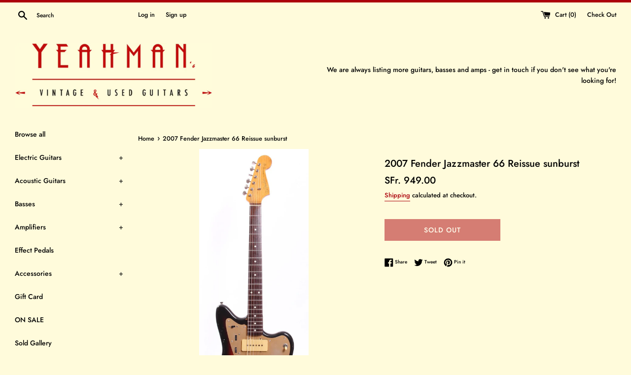

--- FILE ---
content_type: text/html; charset=utf-8
request_url: https://www.yeahmansguitars.com/products/2007-fender-jazzmaster-66-reissue-sunburst
body_size: 33381
content:
<!doctype html>
<html class="supports-no-js" lang="en">
<head>
<script id="TOS_SCRIPT_ID" href="//www.yeahmansguitars.com/cdn/shop/t/4/assets/dcffc573d51cf9544c1a7c9adf2eb8482875cc0eae1b4090bbe3d022596df91c.json?v=36818628352731958901690610908"></script>
  <!-- Google Tag Manager -->
<script>(function(w,d,s,l,i){w[l]=w[l]||[];w[l].push({'gtm.start':
new Date().getTime(),event:'gtm.js'});var f=d.getElementsByTagName(s)[0],
j=d.createElement(s),dl=l!='dataLayer'?'&l='+l:'';j.async=true;j.src=
'https://www.googletagmanager.com/gtm.js?id='+i+dl;f.parentNode.insertBefore(j,f);
})(window,document,'script','dataLayer','GTM-KCB2W5J');</script>
<!-- End Google Tag Manager -->
  <!-- Global site tag (gtag.js) - Google Ads: 971478956 -->
<script async src="https://www.googletagmanager.com/gtag/js?id=AW-971478956"></script>
<script>
  window.dataLayer = window.dataLayer || [];
  function gtag(){dataLayer.push(arguments);}
  gtag('js', new Date());

  gtag('config', 'AW-971478956');
</script>

  <meta charset="utf-8">
  <meta http-equiv="X-UA-Compatible" content="IE=edge,chrome=1">
  <meta name="viewport" content="width=device-width,initial-scale=1">
  <meta name="theme-color" content="">
  <link rel="canonical" href="https://www.yeahmansguitars.com/products/2007-fender-jazzmaster-66-reissue-sunburst">

  
    <link rel="shortcut icon" href="//www.yeahmansguitars.com/cdn/shop/files/72_yeahman_web_square_color_32x32.png?v=1614761094" type="image/png" />
  

  <title>
  2007 Fender Jazzmaster 66 Reissue sunburst &ndash; Yeahman&#39;s Vintage &amp; Used Guitars
  </title>

  
    <meta name="description" content="Ca. 2007 Fender Jazzmaster &#39;66 Reissue, sunburst. Crafted in Japan, serial number T004055. This guitar is mostly original, but has Fender Mustang bridge saddles and the rhythm circuit was disabled. It was once overspray and is now back to the original sunburst color. The gold anodized aluminum pickguard may have been a">
  

  <!-- /snippets/social-meta-tags.liquid -->




<meta property="og:site_name" content="Yeahman&#39;s Vintage &amp; Used Guitars">
<meta property="og:url" content="https://www.yeahmansguitars.com/products/2007-fender-jazzmaster-66-reissue-sunburst">
<meta property="og:title" content="2007 Fender Jazzmaster 66 Reissue sunburst">
<meta property="og:type" content="product">
<meta property="og:description" content="Ca. 2007 Fender Jazzmaster &#39;66 Reissue, sunburst. Crafted in Japan, serial number T004055. This guitar is mostly original, but has Fender Mustang bridge saddles and the rhythm circuit was disabled. It was once overspray and is now back to the original sunburst color. The gold anodized aluminum pickguard may have been a">

  <meta property="og:price:amount" content="949.00">
  <meta property="og:price:currency" content="CHF">

<meta property="og:image" content="http://www.yeahmansguitars.com/cdn/shop/products/21611-aa4137512464409d8d933ed9f9bdbdcd_1200x1200.jpg?v=1553523963"><meta property="og:image" content="http://www.yeahmansguitars.com/cdn/shop/products/21611-b950b2e7d1cb447980871857d016c0aa_1200x1200.jpg?v=1553523965"><meta property="og:image" content="http://www.yeahmansguitars.com/cdn/shop/products/21611-8dbb69c5e85449ea8f8ccd5628841c23_1200x1200.jpg?v=1553523967">
<meta property="og:image:secure_url" content="https://www.yeahmansguitars.com/cdn/shop/products/21611-aa4137512464409d8d933ed9f9bdbdcd_1200x1200.jpg?v=1553523963"><meta property="og:image:secure_url" content="https://www.yeahmansguitars.com/cdn/shop/products/21611-b950b2e7d1cb447980871857d016c0aa_1200x1200.jpg?v=1553523965"><meta property="og:image:secure_url" content="https://www.yeahmansguitars.com/cdn/shop/products/21611-8dbb69c5e85449ea8f8ccd5628841c23_1200x1200.jpg?v=1553523967">


  <meta name="twitter:site" content="@yeahmansguitars">

<meta name="twitter:card" content="summary_large_image">
<meta name="twitter:title" content="2007 Fender Jazzmaster 66 Reissue sunburst">
<meta name="twitter:description" content="Ca. 2007 Fender Jazzmaster &#39;66 Reissue, sunburst. Crafted in Japan, serial number T004055. This guitar is mostly original, but has Fender Mustang bridge saddles and the rhythm circuit was disabled. It was once overspray and is now back to the original sunburst color. The gold anodized aluminum pickguard may have been a">


  <script>
    document.documentElement.className = document.documentElement.className.replace('supports-no-js', 'supports-js');

    var theme = {
      mapStrings: {
        addressError: "Error looking up that address",
        addressNoResults: "No results for that address",
        addressQueryLimit: "You have exceeded the Google API usage limit. Consider upgrading to a \u003ca href=\"https:\/\/developers.google.com\/maps\/premium\/usage-limits\"\u003ePremium Plan\u003c\/a\u003e.",
        authError: "There was a problem authenticating your Google Maps account."
      }
    }
  </script>

  <link href="//www.yeahmansguitars.com/cdn/shop/t/4/assets/theme.scss.css?v=115292515657601571971762276751" rel="stylesheet" type="text/css" media="all" />

  <script>window.performance && window.performance.mark && window.performance.mark('shopify.content_for_header.start');</script><meta id="shopify-digital-wallet" name="shopify-digital-wallet" content="/9096462415/digital_wallets/dialog">
<meta name="shopify-checkout-api-token" content="875ae11191bd4eefb7937c30b8cc2722">
<meta id="in-context-paypal-metadata" data-shop-id="9096462415" data-venmo-supported="false" data-environment="production" data-locale="en_US" data-paypal-v4="true" data-currency="CHF">
<link rel="alternate" type="application/json+oembed" href="https://www.yeahmansguitars.com/products/2007-fender-jazzmaster-66-reissue-sunburst.oembed">
<script async="async" src="/checkouts/internal/preloads.js?locale=en-CH"></script>
<link rel="preconnect" href="https://shop.app" crossorigin="anonymous">
<script async="async" src="https://shop.app/checkouts/internal/preloads.js?locale=en-CH&shop_id=9096462415" crossorigin="anonymous"></script>
<script id="apple-pay-shop-capabilities" type="application/json">{"shopId":9096462415,"countryCode":"CH","currencyCode":"CHF","merchantCapabilities":["supports3DS"],"merchantId":"gid:\/\/shopify\/Shop\/9096462415","merchantName":"Yeahman's Vintage \u0026 Used Guitars","requiredBillingContactFields":["postalAddress","email","phone"],"requiredShippingContactFields":["postalAddress","email","phone"],"shippingType":"shipping","supportedNetworks":["visa","masterCard","amex"],"total":{"type":"pending","label":"Yeahman's Vintage \u0026 Used Guitars","amount":"1.00"},"shopifyPaymentsEnabled":true,"supportsSubscriptions":true}</script>
<script id="shopify-features" type="application/json">{"accessToken":"875ae11191bd4eefb7937c30b8cc2722","betas":["rich-media-storefront-analytics"],"domain":"www.yeahmansguitars.com","predictiveSearch":true,"shopId":9096462415,"locale":"en"}</script>
<script>var Shopify = Shopify || {};
Shopify.shop = "yeahmans-vintage-used-guitars.myshopify.com";
Shopify.locale = "en";
Shopify.currency = {"active":"CHF","rate":"1.0"};
Shopify.country = "CH";
Shopify.theme = {"name":"Simple","id":47995682895,"schema_name":"Simple","schema_version":"8.0.4","theme_store_id":578,"role":"main"};
Shopify.theme.handle = "null";
Shopify.theme.style = {"id":null,"handle":null};
Shopify.cdnHost = "www.yeahmansguitars.com/cdn";
Shopify.routes = Shopify.routes || {};
Shopify.routes.root = "/";</script>
<script type="module">!function(o){(o.Shopify=o.Shopify||{}).modules=!0}(window);</script>
<script>!function(o){function n(){var o=[];function n(){o.push(Array.prototype.slice.apply(arguments))}return n.q=o,n}var t=o.Shopify=o.Shopify||{};t.loadFeatures=n(),t.autoloadFeatures=n()}(window);</script>
<script>
  window.ShopifyPay = window.ShopifyPay || {};
  window.ShopifyPay.apiHost = "shop.app\/pay";
  window.ShopifyPay.redirectState = null;
</script>
<script id="shop-js-analytics" type="application/json">{"pageType":"product"}</script>
<script defer="defer" async type="module" src="//www.yeahmansguitars.com/cdn/shopifycloud/shop-js/modules/v2/client.init-shop-cart-sync_C5BV16lS.en.esm.js"></script>
<script defer="defer" async type="module" src="//www.yeahmansguitars.com/cdn/shopifycloud/shop-js/modules/v2/chunk.common_CygWptCX.esm.js"></script>
<script type="module">
  await import("//www.yeahmansguitars.com/cdn/shopifycloud/shop-js/modules/v2/client.init-shop-cart-sync_C5BV16lS.en.esm.js");
await import("//www.yeahmansguitars.com/cdn/shopifycloud/shop-js/modules/v2/chunk.common_CygWptCX.esm.js");

  window.Shopify.SignInWithShop?.initShopCartSync?.({"fedCMEnabled":true,"windoidEnabled":true});

</script>
<script>
  window.Shopify = window.Shopify || {};
  if (!window.Shopify.featureAssets) window.Shopify.featureAssets = {};
  window.Shopify.featureAssets['shop-js'] = {"shop-cart-sync":["modules/v2/client.shop-cart-sync_ZFArdW7E.en.esm.js","modules/v2/chunk.common_CygWptCX.esm.js"],"init-fed-cm":["modules/v2/client.init-fed-cm_CmiC4vf6.en.esm.js","modules/v2/chunk.common_CygWptCX.esm.js"],"shop-button":["modules/v2/client.shop-button_tlx5R9nI.en.esm.js","modules/v2/chunk.common_CygWptCX.esm.js"],"shop-cash-offers":["modules/v2/client.shop-cash-offers_DOA2yAJr.en.esm.js","modules/v2/chunk.common_CygWptCX.esm.js","modules/v2/chunk.modal_D71HUcav.esm.js"],"init-windoid":["modules/v2/client.init-windoid_sURxWdc1.en.esm.js","modules/v2/chunk.common_CygWptCX.esm.js"],"shop-toast-manager":["modules/v2/client.shop-toast-manager_ClPi3nE9.en.esm.js","modules/v2/chunk.common_CygWptCX.esm.js"],"init-shop-email-lookup-coordinator":["modules/v2/client.init-shop-email-lookup-coordinator_B8hsDcYM.en.esm.js","modules/v2/chunk.common_CygWptCX.esm.js"],"init-shop-cart-sync":["modules/v2/client.init-shop-cart-sync_C5BV16lS.en.esm.js","modules/v2/chunk.common_CygWptCX.esm.js"],"avatar":["modules/v2/client.avatar_BTnouDA3.en.esm.js"],"pay-button":["modules/v2/client.pay-button_FdsNuTd3.en.esm.js","modules/v2/chunk.common_CygWptCX.esm.js"],"init-customer-accounts":["modules/v2/client.init-customer-accounts_DxDtT_ad.en.esm.js","modules/v2/client.shop-login-button_C5VAVYt1.en.esm.js","modules/v2/chunk.common_CygWptCX.esm.js","modules/v2/chunk.modal_D71HUcav.esm.js"],"init-shop-for-new-customer-accounts":["modules/v2/client.init-shop-for-new-customer-accounts_ChsxoAhi.en.esm.js","modules/v2/client.shop-login-button_C5VAVYt1.en.esm.js","modules/v2/chunk.common_CygWptCX.esm.js","modules/v2/chunk.modal_D71HUcav.esm.js"],"shop-login-button":["modules/v2/client.shop-login-button_C5VAVYt1.en.esm.js","modules/v2/chunk.common_CygWptCX.esm.js","modules/v2/chunk.modal_D71HUcav.esm.js"],"init-customer-accounts-sign-up":["modules/v2/client.init-customer-accounts-sign-up_CPSyQ0Tj.en.esm.js","modules/v2/client.shop-login-button_C5VAVYt1.en.esm.js","modules/v2/chunk.common_CygWptCX.esm.js","modules/v2/chunk.modal_D71HUcav.esm.js"],"shop-follow-button":["modules/v2/client.shop-follow-button_Cva4Ekp9.en.esm.js","modules/v2/chunk.common_CygWptCX.esm.js","modules/v2/chunk.modal_D71HUcav.esm.js"],"checkout-modal":["modules/v2/client.checkout-modal_BPM8l0SH.en.esm.js","modules/v2/chunk.common_CygWptCX.esm.js","modules/v2/chunk.modal_D71HUcav.esm.js"],"lead-capture":["modules/v2/client.lead-capture_Bi8yE_yS.en.esm.js","modules/v2/chunk.common_CygWptCX.esm.js","modules/v2/chunk.modal_D71HUcav.esm.js"],"shop-login":["modules/v2/client.shop-login_D6lNrXab.en.esm.js","modules/v2/chunk.common_CygWptCX.esm.js","modules/v2/chunk.modal_D71HUcav.esm.js"],"payment-terms":["modules/v2/client.payment-terms_CZxnsJam.en.esm.js","modules/v2/chunk.common_CygWptCX.esm.js","modules/v2/chunk.modal_D71HUcav.esm.js"]};
</script>
<script>(function() {
  var isLoaded = false;
  function asyncLoad() {
    if (isLoaded) return;
    isLoaded = true;
    var urls = ["https:\/\/services.nofraud.com\/js\/device.js?shop=yeahmans-vintage-used-guitars.myshopify.com"];
    for (var i = 0; i < urls.length; i++) {
      var s = document.createElement('script');
      s.type = 'text/javascript';
      s.async = true;
      s.src = urls[i];
      var x = document.getElementsByTagName('script')[0];
      x.parentNode.insertBefore(s, x);
    }
  };
  if(window.attachEvent) {
    window.attachEvent('onload', asyncLoad);
  } else {
    window.addEventListener('load', asyncLoad, false);
  }
})();</script>
<script id="__st">var __st={"a":9096462415,"offset":3600,"reqid":"ec6fc653-bc18-44ae-ac91-b07ce9bc5732-1768790284","pageurl":"www.yeahmansguitars.com\/products\/2007-fender-jazzmaster-66-reissue-sunburst","u":"6e7f7ab2f236","p":"product","rtyp":"product","rid":2474809098319};</script>
<script>window.ShopifyPaypalV4VisibilityTracking = true;</script>
<script id="captcha-bootstrap">!function(){'use strict';const t='contact',e='account',n='new_comment',o=[[t,t],['blogs',n],['comments',n],[t,'customer']],c=[[e,'customer_login'],[e,'guest_login'],[e,'recover_customer_password'],[e,'create_customer']],r=t=>t.map((([t,e])=>`form[action*='/${t}']:not([data-nocaptcha='true']) input[name='form_type'][value='${e}']`)).join(','),a=t=>()=>t?[...document.querySelectorAll(t)].map((t=>t.form)):[];function s(){const t=[...o],e=r(t);return a(e)}const i='password',u='form_key',d=['recaptcha-v3-token','g-recaptcha-response','h-captcha-response',i],f=()=>{try{return window.sessionStorage}catch{return}},m='__shopify_v',_=t=>t.elements[u];function p(t,e,n=!1){try{const o=window.sessionStorage,c=JSON.parse(o.getItem(e)),{data:r}=function(t){const{data:e,action:n}=t;return t[m]||n?{data:e,action:n}:{data:t,action:n}}(c);for(const[e,n]of Object.entries(r))t.elements[e]&&(t.elements[e].value=n);n&&o.removeItem(e)}catch(o){console.error('form repopulation failed',{error:o})}}const l='form_type',E='cptcha';function T(t){t.dataset[E]=!0}const w=window,h=w.document,L='Shopify',v='ce_forms',y='captcha';let A=!1;((t,e)=>{const n=(g='f06e6c50-85a8-45c8-87d0-21a2b65856fe',I='https://cdn.shopify.com/shopifycloud/storefront-forms-hcaptcha/ce_storefront_forms_captcha_hcaptcha.v1.5.2.iife.js',D={infoText:'Protected by hCaptcha',privacyText:'Privacy',termsText:'Terms'},(t,e,n)=>{const o=w[L][v],c=o.bindForm;if(c)return c(t,g,e,D).then(n);var r;o.q.push([[t,g,e,D],n]),r=I,A||(h.body.append(Object.assign(h.createElement('script'),{id:'captcha-provider',async:!0,src:r})),A=!0)});var g,I,D;w[L]=w[L]||{},w[L][v]=w[L][v]||{},w[L][v].q=[],w[L][y]=w[L][y]||{},w[L][y].protect=function(t,e){n(t,void 0,e),T(t)},Object.freeze(w[L][y]),function(t,e,n,w,h,L){const[v,y,A,g]=function(t,e,n){const i=e?o:[],u=t?c:[],d=[...i,...u],f=r(d),m=r(i),_=r(d.filter((([t,e])=>n.includes(e))));return[a(f),a(m),a(_),s()]}(w,h,L),I=t=>{const e=t.target;return e instanceof HTMLFormElement?e:e&&e.form},D=t=>v().includes(t);t.addEventListener('submit',(t=>{const e=I(t);if(!e)return;const n=D(e)&&!e.dataset.hcaptchaBound&&!e.dataset.recaptchaBound,o=_(e),c=g().includes(e)&&(!o||!o.value);(n||c)&&t.preventDefault(),c&&!n&&(function(t){try{if(!f())return;!function(t){const e=f();if(!e)return;const n=_(t);if(!n)return;const o=n.value;o&&e.removeItem(o)}(t);const e=Array.from(Array(32),(()=>Math.random().toString(36)[2])).join('');!function(t,e){_(t)||t.append(Object.assign(document.createElement('input'),{type:'hidden',name:u})),t.elements[u].value=e}(t,e),function(t,e){const n=f();if(!n)return;const o=[...t.querySelectorAll(`input[type='${i}']`)].map((({name:t})=>t)),c=[...d,...o],r={};for(const[a,s]of new FormData(t).entries())c.includes(a)||(r[a]=s);n.setItem(e,JSON.stringify({[m]:1,action:t.action,data:r}))}(t,e)}catch(e){console.error('failed to persist form',e)}}(e),e.submit())}));const S=(t,e)=>{t&&!t.dataset[E]&&(n(t,e.some((e=>e===t))),T(t))};for(const o of['focusin','change'])t.addEventListener(o,(t=>{const e=I(t);D(e)&&S(e,y())}));const B=e.get('form_key'),M=e.get(l),P=B&&M;t.addEventListener('DOMContentLoaded',(()=>{const t=y();if(P)for(const e of t)e.elements[l].value===M&&p(e,B);[...new Set([...A(),...v().filter((t=>'true'===t.dataset.shopifyCaptcha))])].forEach((e=>S(e,t)))}))}(h,new URLSearchParams(w.location.search),n,t,e,['guest_login'])})(!0,!0)}();</script>
<script integrity="sha256-4kQ18oKyAcykRKYeNunJcIwy7WH5gtpwJnB7kiuLZ1E=" data-source-attribution="shopify.loadfeatures" defer="defer" src="//www.yeahmansguitars.com/cdn/shopifycloud/storefront/assets/storefront/load_feature-a0a9edcb.js" crossorigin="anonymous"></script>
<script crossorigin="anonymous" defer="defer" src="//www.yeahmansguitars.com/cdn/shopifycloud/storefront/assets/shopify_pay/storefront-65b4c6d7.js?v=20250812"></script>
<script data-source-attribution="shopify.dynamic_checkout.dynamic.init">var Shopify=Shopify||{};Shopify.PaymentButton=Shopify.PaymentButton||{isStorefrontPortableWallets:!0,init:function(){window.Shopify.PaymentButton.init=function(){};var t=document.createElement("script");t.src="https://www.yeahmansguitars.com/cdn/shopifycloud/portable-wallets/latest/portable-wallets.en.js",t.type="module",document.head.appendChild(t)}};
</script>
<script data-source-attribution="shopify.dynamic_checkout.buyer_consent">
  function portableWalletsHideBuyerConsent(e){var t=document.getElementById("shopify-buyer-consent"),n=document.getElementById("shopify-subscription-policy-button");t&&n&&(t.classList.add("hidden"),t.setAttribute("aria-hidden","true"),n.removeEventListener("click",e))}function portableWalletsShowBuyerConsent(e){var t=document.getElementById("shopify-buyer-consent"),n=document.getElementById("shopify-subscription-policy-button");t&&n&&(t.classList.remove("hidden"),t.removeAttribute("aria-hidden"),n.addEventListener("click",e))}window.Shopify?.PaymentButton&&(window.Shopify.PaymentButton.hideBuyerConsent=portableWalletsHideBuyerConsent,window.Shopify.PaymentButton.showBuyerConsent=portableWalletsShowBuyerConsent);
</script>
<script>
  function portableWalletsCleanup(e){e&&e.src&&console.error("Failed to load portable wallets script "+e.src);var t=document.querySelectorAll("shopify-accelerated-checkout .shopify-payment-button__skeleton, shopify-accelerated-checkout-cart .wallet-cart-button__skeleton"),e=document.getElementById("shopify-buyer-consent");for(let e=0;e<t.length;e++)t[e].remove();e&&e.remove()}function portableWalletsNotLoadedAsModule(e){e instanceof ErrorEvent&&"string"==typeof e.message&&e.message.includes("import.meta")&&"string"==typeof e.filename&&e.filename.includes("portable-wallets")&&(window.removeEventListener("error",portableWalletsNotLoadedAsModule),window.Shopify.PaymentButton.failedToLoad=e,"loading"===document.readyState?document.addEventListener("DOMContentLoaded",window.Shopify.PaymentButton.init):window.Shopify.PaymentButton.init())}window.addEventListener("error",portableWalletsNotLoadedAsModule);
</script>

<script type="module" src="https://www.yeahmansguitars.com/cdn/shopifycloud/portable-wallets/latest/portable-wallets.en.js" onError="portableWalletsCleanup(this)" crossorigin="anonymous"></script>
<script nomodule>
  document.addEventListener("DOMContentLoaded", portableWalletsCleanup);
</script>

<link id="shopify-accelerated-checkout-styles" rel="stylesheet" media="screen" href="https://www.yeahmansguitars.com/cdn/shopifycloud/portable-wallets/latest/accelerated-checkout-backwards-compat.css" crossorigin="anonymous">
<style id="shopify-accelerated-checkout-cart">
        #shopify-buyer-consent {
  margin-top: 1em;
  display: inline-block;
  width: 100%;
}

#shopify-buyer-consent.hidden {
  display: none;
}

#shopify-subscription-policy-button {
  background: none;
  border: none;
  padding: 0;
  text-decoration: underline;
  font-size: inherit;
  cursor: pointer;
}

#shopify-subscription-policy-button::before {
  box-shadow: none;
}

      </style>

<script>window.performance && window.performance.mark && window.performance.mark('shopify.content_for_header.end');</script>

  <script src="//www.yeahmansguitars.com/cdn/shop/t/4/assets/jquery-1.11.0.min.js?v=32460426840832490021553770571" type="text/javascript"></script>
  <script src="//www.yeahmansguitars.com/cdn/shop/t/4/assets/modernizr.min.js?v=44044439420609591321553770571" type="text/javascript"></script>

  <script src="//www.yeahmansguitars.com/cdn/shop/t/4/assets/lazysizes.min.js?v=71745035489482760341553770571" async="async"></script>

  
<!-- BEGIN app block: shopify://apps/consentik-cookie/blocks/omega-cookies-notification/13cba824-a338-452e-9b8e-c83046a79f21 --><script type="text/javascript" src="https://cdn.shopify.com/extensions/019bc607-8383-7b61-9618-f914d3f94be7/consentik-ex-202601161558/assets/jQueryOT.min.js" defer></script>

<script>
    window.otCKAppData = {};
    var otCKRequestDataInfo = {};
    var otCKRootLink = '';
    var otCKSettings = {};
    window.OCBCookies = []
    window.OCBCategories = []
    window['otkConsent'] = window['otkConsent'] || {};
    window.otJQuerySource = "https://cdn.shopify.com/extensions/019bc607-8383-7b61-9618-f914d3f94be7/consentik-ex-202601161558/assets/jQueryOT.min.js"
</script>



    <script>
        console.log('UN ACTIVE CROSS', )
        function __remvoveCookie(name) {
            document.cookie = name + '=; expires=Thu, 01 Jan 1970 00:00:00 UTC; path=/;';
        }

        __remvoveCookie('__cross_accepted');
    </script>





    <script>
        let otCKEnableDebugger = 0;
    </script>


    <script>
        window.otResetConsentData = {"oldKey":null,"current":"_consentik_cookie"};
    </script>



    <script>
        window.cstCookiesData = {"rootLink":"https://apps.consentik.com/consentik","cookies":[],"category":[]};
    </script>



    <script>
        window.cstMultipleLanguages = {"rootLink":"https://apps.consentik.com/consentik","config":{},"cookieInformation":[{"trigger":"Cookies detail","name":"Name","provider":"Provider","domain":"Domain","path":"Path","type":"Type","retention":"Retention","purpose":"Purpose","language":"en"}],"bannerText":[],"cookies":[],"categories":[],"privacyPopup":[]};
    </script>





    <script>
        window.otCKAppData = {"terms":["cookie_banner","customize_appearance","custom_text_and_color","built_in_themes","custom_banner_width","show_cookie_icon","show_dismiss_btn","google_policy","customer_privacy","show_close_icon","quick_cookie_selector","show_preference_btn","display_restriction"],"settings":{"id":37316,"shop":"yeahmans-vintage-used-guitars.myshopify.com","shop_id":"9096462415","message":"This website uses cookies to ensure you get the best experience on our website.","submit_text":"Got it!","info_text":"Privacy Policy","text_size":13,"dismiss_text":"Decline","prefrences_text":"Preferences","preferences_title":null,"accept_selected_text":"Allow selection","accept_all_text":"Allow all cookies","title_popup":"This website uses cookies","mess_popup":"This website is using cookies to analyze our traffic, personalize content and/or ads, to provide video content. We also share information about your use of our site with our analytics and advertising partners who may combine it with other information that you’ve provided to them or that they’ve collected from your use of their services.","title":null,"google_privacy_text":"Google's Privacy Policy","impressum_title":"Legal Disclosure (Imprint)","permission":"0","show_icon":"0","app_enable":"1","privacy_link":null,"popup_layout":1,"fullwidth_position":2,"corner_position":4,"center_position":1,"show_homepage":"0","show_all":"1","show_all_eu":"1","eu_countries":"[]","cache_time":7,"popup_bgcolor":"#Ffecb4","popup_textcolor":"#E5771E","more_textcolor":"#E5771E","submit_bgcolor":"#E5771E","submit_textcolor":"#Ffecb4","custom_css":null,"show_dismiss":"0","show_dismiss_popup":"0","show_prefrences":"0","color_text_popup":"#FFFFFF","dismiss_textcolor":"#Ffecb4","dismiss_bgcolor":"#E5771E","close_dismis":"0","prefrences_bgcolor":"#E5771E","prefrences_textcolor":"#Ffecb4","accept_selected_text_color":"#E5771E","accept_selected_bgcolor":"#Ffdd78","accept_all_text_color":"#Ffecb4","accept_all_bgcolor":"#E5771E","show_cookies":"1","title_color_popup":"#E5771E","bgcolor_popup":"#Ffecb4","show_specific_region":null,"style_request_page":"{\"info_bgcolor\":\"#ffffff\",\"show_bgcolor\":\"#2f87e4\",\"edit_bgcolor\":\"#ca2f2f\",\"delete_bgcolor\":\"#770e0e\",\"delete_textcolor\":\"#ffffff\",\"edit_textcolor\":\"#ffffff\",\"show_textcolor\":\"#ffffff\",\"info_textcolor\":\"#000000\",\"info_text_size\":\"13\"}","banner_position":"full","side_position":"left","show_cookies_btn":"0","upgrade_date":"2024-05-31T14:23:48.000Z","theme_name":"RETRO","unit_space":"%","popup_width":100,"position_top":0,"position_left":0,"position_right":0,"position_bottom":0,"enable_debugger":"0","regulation_template":null,"is_updated_cookies":"1","script_tagid":null,"google_privacy_link":"https://business.safety.google/privacy/","enable_google_privacy":"0","enable_impressum":"0","impressum_link":"","decline_behavior":"hide_banner_temporarily","leave_site_url":null,"language_template":"en","text_align":"center","icon_size":25,"plan_name":"Basic"},"unpublicCookies":[],"rootLink":"https://apps.consentik.com/consentik","shopId":"9096462415","privacyPopup":{},"advancedSetting":{"icon_banner_url":null,"button_icon_url":null,"pages_locked":null,"show_close_icon":"0","app_lang":"en","check_list":{"show_decline_btn":false,"show_preferences_btn":false,"show_cookie_reopen":false,"add_privacy_link":false,"enable_blocking":false,"data_request":false},"is_hide_checklist":0,"schedule_enable":"0","schedule_duration":null,"schedule_interval":"no","schedule_secret":"0","banner_holiday":"0","admin_mode":false,"setup_mode":false,"banner_status":null,"glass_effect":null,"quick_show_category":"0","delay_show":0,"gpc":"0","reopen_conf":{"btnBg":"#EA9F30","btnText":"Manage cookie","behavior":"banner","btnColor":"#FFFFFF","position":"bottom-right","displayAs":"icon","verticalMargin":10,"footerLinkEnable":false,"horizontalMargin":10},"data_sale_opts":null,"preferences_opts":{"show_table":false,"show_count":false,"type":"necessary","consent":["necessary"]},"buttons_position":null,"sklik_rtg_id":null,"bing_tag_id":null,"font_name":null,"border_style":"rounded","store_front_metafield_id":null,"block_interaction":{"enable":false,"blur":6,"opacity":0.3},"shop_locales":null},"type":"BASIC","planId":37,"fromPlus":false,"fromAdvanced":false,"fromPremium":false,"isUnlimited":false,"isFree":true,"isPaid":false};
        window.cstUseLiquid = window.otCKAppData.uId >= window.otCKAppData.lowestId;
        if (typeof otCKAppData === 'object') {
            otCKRootLink = otCKAppData.rootLink;
            otCKSettings = otCKAppData.settings;
        }
        if (window.cstCookiesData != undefined) {
            window.otCKAppData.cookies = window.cstCookiesData.cookies
            window.otCKAppData.category = window.cstCookiesData.category
        }
        window.otCKRequestDataInfo = window.otCKRequestDataInfo ? window.otCKRequestDataInfo : {};
    </script>



<!-- BEGIN app snippet: consent-mode --><script>    const cstConsentMode = window.otCKAppData?.consentMode;    if (!!cstConsentMode && cstConsentMode?.enable_gcm) {        console.log('GCM LIQUID CALLING...');        window['otkConsent'] = cstConsentMode;        _cst_gcm_initialize(cstConsentMode)    }    function _cst_gcm_initialize(consentMode) {        console.log('GCM INITIALIZED...');        const canAuto = !consentMode?.have_gtm && !consentMode?.keep_gtm_setup;        const trackingIds = consentMode.gtm?.split(',');        if (!window.cstUseLiquid || !canAuto) return;        console.log('GCM WORKING...');        /**         *         * @type {string[]}         */        const regions = window.otCKAppData.consentModeRegions;        const isShowAll = window.otCKAppData?.settings?.show_all === '1';        const userRegion = isShowAll ? {} : {region: regions};        window.cstUserRegion = userRegion;        window.otCookiesGCM = {            url_passthrough: false,            ads_data_redaction: false,            config: Object.assign({                //Marketing                ad_user_data: !consentMode.ad_user_data ? "granted" : "denied",                ad_personalization: !consentMode.ad_personalization ? "granted" : "denied",                ad_storage: !consentMode.ad_storage ? "granted" : "denied",                // analytics                analytics_storage: !consentMode.analytics_storage ? "granted" : "denied",                // preferences                functionality_storage: !consentMode.functionality_storage ? "granted" : "denied",                personalization_storage: !consentMode.personalization_storage ? "granted" : "denied",                security_storage: !consentMode.security_storage ? "granted" : "denied",                cst_default: 'granted',                wait_for_update: 500            }, userRegion),        };        const rulesScript = document.createElement('script');        rulesScript.src = "https://cdn.shopify.com/extensions/019bc607-8383-7b61-9618-f914d3f94be7/consentik-ex-202601161558/assets/core.js";        const firstChild = document.head.firstChild;        document.head.insertBefore(rulesScript, firstChild);        if (trackingIds?.length > 0 && canAuto) {            console.log('GCM TAG INITIALIZED...', trackingIds);            for (const key of trackingIds) {                const ID = key.trim();                if (ID.startsWith('GTM')) {                    const GTM = document.createElement('script');                    GTM.innerHTML = `(function(w,d,s,l,i){w[l]=w[l]||[];w[l].push({'gtm.start':new Date().getTime(),event:'gtm.js'});var f=d.getElementsByTagName(s)[0],j=d.createElement(s),dl=l!='dataLayer'?'&l='+l:'';j.async=true;j.src='https://www.googletagmanager.com/gtm.js?id='+i+dl;f.parentNode.insertBefore(j,f);})(window,document,'script','dataLayer','${ID}');`                    document.head.append(GTM);                } else if (ID.startsWith('G')) {                    const gtagScript = document.createElement('script');                    gtagScript.async = true;                    gtagScript.src = `https://www.googletagmanager.com/gtag/js?id=${ID}`;                    document.head.append(gtagScript);                    const gtagContent = document.createElement('script');                    gtagContent.innerHTML = `window.dataLayer = window.dataLayer || [];function gtag(){dataLayer.push(arguments);}gtag('js', new Date());gtag('config', '${ID}');`                    document.head.append(gtagContent);                } else if (ID.startsWith('ca-pub')) {                    const tag = document.createElement("script");                    tag.src = `https://pagead2.googlesyndication.com/pagead/js/adsbygoogle.js?client=${ID}`;                    tag.async = true;                    document.head.append(tag);                } else if (ID.startsWith('AW-')) {                    const tag = document.createElement("script");                    tag.src = `https://www.googletagmanager.com/gtag/destination?id=${ID}`;                    tag.async = true;                    document.head.append(tag);                }            }        }    }</script><!-- END app snippet -->
<!-- BEGIN app snippet: UET --><script>    const cstAdvanced = window.otCKAppData?.advancedSetting;    const cstUetEnabled = cstAdvanced?.enable_uet === '1';    const cstMicrosoftConsent = cstAdvanced?.microsoft_consent;    if (cstUetEnabled && window.cstUseLiquid && !!cstMicrosoftConsent) {        if (cstMicrosoftConsent.hasUET && !!cstMicrosoftConsent.uetId) {            !function (e, a, n, t, o) {                var c, r, d;                e[o] = e[o] || [], c = function () {                    var a = {ti: Number(cstMicrosoftConsent.uetId), enableAutoSpaTracking: !0};                    a.q = e[o], e[o] = new UET(a), e[o].push("pageLoad")                }, (r = a.createElement(n)).src = "//bat.bing.com/bat.js", r.async = 1, r.onload = r.onreadystatechange = function () {                    var e = this.readyState;                    e && "loaded" !== e && "complete" !== e || (c(), r.onload = r.onreadystatechange = null)                }, (d = a.getElementsByTagName(n)[0]).parentNode.insertBefore(r, d)            }(window, document, "script", 0, "uetq");            console.log('UET INITIAL SETTING...');        }        if (cstMicrosoftConsent.hasClarity && !!cstMicrosoftConsent.clarityId) {            (function (c, l, a, r, i, t, y) {                c[a] = c[a] || function () {                    (c[a].q = c[a].q || []).push(arguments)                };                t = l.createElement(r);                t.async = 1;                t.src = "https://www.clarity.ms/tag/" + i;                y = l.getElementsByTagName(r)[0];                y.parentNode.insertBefore(t, y);            })(window, document, "clarity", "script", `${cstMicrosoftConsent.clarityId}`);            console.log('CLARITY INITIAL SETTING...');        }        /**         * UET Function         */        window.uetq = window.uetq || [];        function __cstUetHasCookie(name, values) {            return document.cookie.split(";").some((cookie) => {                cookie = cookie.trim();                return (                    cookie.startsWith(name) && values.some((v) => cookie.includes(v))                );            });        }        function __cstUetSetCookie(name, value, days) {            let expires = "";            if (typeof value !== "string") {                value = JSON.stringify(value);            }            let expiredDate = window.otCookiesExpiredDate;            if (days) {                expiredDate = days;            }            let date = new Date();            date.setTime(date.getTime() + expiredDate * 24 * 60 * 60 * 1000);            expires = "; expires=" + date.toUTCString();            document.cookie = name + "=" + value + expires + "; path=/";        }        function _otkBingConsent() {            if (typeof window.uetq !== 'undefined') {                console.log('UET CALLING...');                const isAccepted = __cstUetHasCookie(window.otCurrentCookieName, [                    "marketing",                    "analytics"                ]);                __cstUetSetCookie("_uetmsdns", !isAccepted ? 1 : 0);                window.uetq.push("consent", "default", {                    ad_storage: "denied"                });                if (isAccepted) {                    window.uetq.push("consent", "update", {                        ad_storage: "granted"                    });                }            }        }        function _otkClarityConsent() {            if (typeof window.clarity !== 'undefined') {                console.log('CLARITY CALLING...');                const isAccepted = __cstUetHasCookie(window.otCurrentCookieName, [                    "marketing",                    "analytics"                ]);                __cstUetSetCookie("_claritymsdns", !isAccepted ? 1 : 0);                window.clarity("consentv2", {                    ad_Storage: "denied",                    analytics_Storage: "denied"                });                if (isAccepted) {                    window.clarity("consentv2", {                        ad_Storage: "granted",                        analytics_Storage: "granted"                    });                }            }        }        document.addEventListener("DOMContentLoaded", () => {            _otkBingConsent()            _otkClarityConsent()        })    }</script><!-- END app snippet -->


    <!-- BEGIN app snippet: source -->
<script type="text/javascript" src="https://cdn.shopify.com/extensions/019bc607-8383-7b61-9618-f914d3f94be7/consentik-ex-202601161558/assets/cst.js" defer></script>
<link type="text/css" href="https://cdn.shopify.com/extensions/019bc607-8383-7b61-9618-f914d3f94be7/consentik-ex-202601161558/assets/main.css" rel="stylesheet">

<script>
  function otLoadSource(fileName,isCSS = false) {
        const fileUrl  = isCSS ?  otGetResouceFile(fileName, isCSS) : otGetResouceFile(fileName)
        isCSS ? otLoadCSS(fileUrl) : otLoadScript(fileUrl)
    }

    function otLoadScript(url, callback = () => {}) {
      var script = document.createElement('script');
      script.type = 'text/javascript';
      script.src = url;
      script.defer = true;

      if (script.readyState) {  // IE
          script.onreadystatechange = function() {
              if (script.readyState == 'loaded' || script.readyState == 'complete') {
                  script.onreadystatechange = null;
                  callback();
              }
          };
      } else {  // Other browsers
          script.onload = function() {
              callback();
          };
      }

      document.getElementsByTagName('head')[0].appendChild(script);
    }
    function otLoadCSS(href) {
        const cssLink = document.createElement("link");
        cssLink.href = href;
        cssLink.rel = "stylesheet";
        cssLink.type = "text/css";

        const body = document.getElementsByTagName("body")[0];
        body.appendChild(cssLink);
    }

    function otGetResouceFile(fileName, isCSS) {
      const listFile = [{
        key: 'full',
        url: "https://cdn.shopify.com/extensions/019bc607-8383-7b61-9618-f914d3f94be7/consentik-ex-202601161558/assets/full.js",
        css: "https://cdn.shopify.com/extensions/019bc607-8383-7b61-9618-f914d3f94be7/consentik-ex-202601161558/assets/full.css",
      },{
        key: 'corner',
        url: "https://cdn.shopify.com/extensions/019bc607-8383-7b61-9618-f914d3f94be7/consentik-ex-202601161558/assets/corner.js",
        css: "https://cdn.shopify.com/extensions/019bc607-8383-7b61-9618-f914d3f94be7/consentik-ex-202601161558/assets/corner.css",
      },{
        key: 'sidebar',
        url: "https://cdn.shopify.com/extensions/019bc607-8383-7b61-9618-f914d3f94be7/consentik-ex-202601161558/assets/sidebar.js",
        css: "https://cdn.shopify.com/extensions/019bc607-8383-7b61-9618-f914d3f94be7/consentik-ex-202601161558/assets/sidebar.css",
      },{
        key: 'center',
        url: "https://cdn.shopify.com/extensions/019bc607-8383-7b61-9618-f914d3f94be7/consentik-ex-202601161558/assets/center.js",
        css: "https://cdn.shopify.com/extensions/019bc607-8383-7b61-9618-f914d3f94be7/consentik-ex-202601161558/assets/center.css",
      },
      {
        key: 'custom',
        url: "https://cdn.shopify.com/extensions/019bc607-8383-7b61-9618-f914d3f94be7/consentik-ex-202601161558/assets/custom.js",
        css: "https://cdn.shopify.com/extensions/019bc607-8383-7b61-9618-f914d3f94be7/consentik-ex-202601161558/assets/custom.css",
      },
      {
        key: 'main',
        url: "",
        css: "https://cdn.shopify.com/extensions/019bc607-8383-7b61-9618-f914d3f94be7/consentik-ex-202601161558/assets/main.css",
      },
      {
        key: 'dataRequest',
        url: "https://cdn.shopify.com/extensions/019bc607-8383-7b61-9618-f914d3f94be7/consentik-ex-202601161558/assets/dataRequest.js",
      },
    ]
    const fileURL = listFile.find(item => item.key === fileName)
    if(isCSS)  {
      return fileURL.css
    }
    return fileURL.url
    }
</script>
<!-- END app snippet -->






    <script>
        window.otIsSetupMode = false
    </script>




<!-- END app block --><script src="https://cdn.shopify.com/extensions/019bc845-7020-72d2-9ab9-f7872899691e/terms-relentless-131/assets/terms.js" type="text/javascript" defer="defer"></script>
<link href="https://cdn.shopify.com/extensions/019bc845-7020-72d2-9ab9-f7872899691e/terms-relentless-131/assets/style.min.css" rel="stylesheet" type="text/css" media="all">
<link href="https://monorail-edge.shopifysvc.com" rel="dns-prefetch">
<script>(function(){if ("sendBeacon" in navigator && "performance" in window) {try {var session_token_from_headers = performance.getEntriesByType('navigation')[0].serverTiming.find(x => x.name == '_s').description;} catch {var session_token_from_headers = undefined;}var session_cookie_matches = document.cookie.match(/_shopify_s=([^;]*)/);var session_token_from_cookie = session_cookie_matches && session_cookie_matches.length === 2 ? session_cookie_matches[1] : "";var session_token = session_token_from_headers || session_token_from_cookie || "";function handle_abandonment_event(e) {var entries = performance.getEntries().filter(function(entry) {return /monorail-edge.shopifysvc.com/.test(entry.name);});if (!window.abandonment_tracked && entries.length === 0) {window.abandonment_tracked = true;var currentMs = Date.now();var navigation_start = performance.timing.navigationStart;var payload = {shop_id: 9096462415,url: window.location.href,navigation_start,duration: currentMs - navigation_start,session_token,page_type: "product"};window.navigator.sendBeacon("https://monorail-edge.shopifysvc.com/v1/produce", JSON.stringify({schema_id: "online_store_buyer_site_abandonment/1.1",payload: payload,metadata: {event_created_at_ms: currentMs,event_sent_at_ms: currentMs}}));}}window.addEventListener('pagehide', handle_abandonment_event);}}());</script>
<script id="web-pixels-manager-setup">(function e(e,d,r,n,o){if(void 0===o&&(o={}),!Boolean(null===(a=null===(i=window.Shopify)||void 0===i?void 0:i.analytics)||void 0===a?void 0:a.replayQueue)){var i,a;window.Shopify=window.Shopify||{};var t=window.Shopify;t.analytics=t.analytics||{};var s=t.analytics;s.replayQueue=[],s.publish=function(e,d,r){return s.replayQueue.push([e,d,r]),!0};try{self.performance.mark("wpm:start")}catch(e){}var l=function(){var e={modern:/Edge?\/(1{2}[4-9]|1[2-9]\d|[2-9]\d{2}|\d{4,})\.\d+(\.\d+|)|Firefox\/(1{2}[4-9]|1[2-9]\d|[2-9]\d{2}|\d{4,})\.\d+(\.\d+|)|Chrom(ium|e)\/(9{2}|\d{3,})\.\d+(\.\d+|)|(Maci|X1{2}).+ Version\/(15\.\d+|(1[6-9]|[2-9]\d|\d{3,})\.\d+)([,.]\d+|)( \(\w+\)|)( Mobile\/\w+|) Safari\/|Chrome.+OPR\/(9{2}|\d{3,})\.\d+\.\d+|(CPU[ +]OS|iPhone[ +]OS|CPU[ +]iPhone|CPU IPhone OS|CPU iPad OS)[ +]+(15[._]\d+|(1[6-9]|[2-9]\d|\d{3,})[._]\d+)([._]\d+|)|Android:?[ /-](13[3-9]|1[4-9]\d|[2-9]\d{2}|\d{4,})(\.\d+|)(\.\d+|)|Android.+Firefox\/(13[5-9]|1[4-9]\d|[2-9]\d{2}|\d{4,})\.\d+(\.\d+|)|Android.+Chrom(ium|e)\/(13[3-9]|1[4-9]\d|[2-9]\d{2}|\d{4,})\.\d+(\.\d+|)|SamsungBrowser\/([2-9]\d|\d{3,})\.\d+/,legacy:/Edge?\/(1[6-9]|[2-9]\d|\d{3,})\.\d+(\.\d+|)|Firefox\/(5[4-9]|[6-9]\d|\d{3,})\.\d+(\.\d+|)|Chrom(ium|e)\/(5[1-9]|[6-9]\d|\d{3,})\.\d+(\.\d+|)([\d.]+$|.*Safari\/(?![\d.]+ Edge\/[\d.]+$))|(Maci|X1{2}).+ Version\/(10\.\d+|(1[1-9]|[2-9]\d|\d{3,})\.\d+)([,.]\d+|)( \(\w+\)|)( Mobile\/\w+|) Safari\/|Chrome.+OPR\/(3[89]|[4-9]\d|\d{3,})\.\d+\.\d+|(CPU[ +]OS|iPhone[ +]OS|CPU[ +]iPhone|CPU IPhone OS|CPU iPad OS)[ +]+(10[._]\d+|(1[1-9]|[2-9]\d|\d{3,})[._]\d+)([._]\d+|)|Android:?[ /-](13[3-9]|1[4-9]\d|[2-9]\d{2}|\d{4,})(\.\d+|)(\.\d+|)|Mobile Safari.+OPR\/([89]\d|\d{3,})\.\d+\.\d+|Android.+Firefox\/(13[5-9]|1[4-9]\d|[2-9]\d{2}|\d{4,})\.\d+(\.\d+|)|Android.+Chrom(ium|e)\/(13[3-9]|1[4-9]\d|[2-9]\d{2}|\d{4,})\.\d+(\.\d+|)|Android.+(UC? ?Browser|UCWEB|U3)[ /]?(15\.([5-9]|\d{2,})|(1[6-9]|[2-9]\d|\d{3,})\.\d+)\.\d+|SamsungBrowser\/(5\.\d+|([6-9]|\d{2,})\.\d+)|Android.+MQ{2}Browser\/(14(\.(9|\d{2,})|)|(1[5-9]|[2-9]\d|\d{3,})(\.\d+|))(\.\d+|)|K[Aa][Ii]OS\/(3\.\d+|([4-9]|\d{2,})\.\d+)(\.\d+|)/},d=e.modern,r=e.legacy,n=navigator.userAgent;return n.match(d)?"modern":n.match(r)?"legacy":"unknown"}(),u="modern"===l?"modern":"legacy",c=(null!=n?n:{modern:"",legacy:""})[u],f=function(e){return[e.baseUrl,"/wpm","/b",e.hashVersion,"modern"===e.buildTarget?"m":"l",".js"].join("")}({baseUrl:d,hashVersion:r,buildTarget:u}),m=function(e){var d=e.version,r=e.bundleTarget,n=e.surface,o=e.pageUrl,i=e.monorailEndpoint;return{emit:function(e){var a=e.status,t=e.errorMsg,s=(new Date).getTime(),l=JSON.stringify({metadata:{event_sent_at_ms:s},events:[{schema_id:"web_pixels_manager_load/3.1",payload:{version:d,bundle_target:r,page_url:o,status:a,surface:n,error_msg:t},metadata:{event_created_at_ms:s}}]});if(!i)return console&&console.warn&&console.warn("[Web Pixels Manager] No Monorail endpoint provided, skipping logging."),!1;try{return self.navigator.sendBeacon.bind(self.navigator)(i,l)}catch(e){}var u=new XMLHttpRequest;try{return u.open("POST",i,!0),u.setRequestHeader("Content-Type","text/plain"),u.send(l),!0}catch(e){return console&&console.warn&&console.warn("[Web Pixels Manager] Got an unhandled error while logging to Monorail."),!1}}}}({version:r,bundleTarget:l,surface:e.surface,pageUrl:self.location.href,monorailEndpoint:e.monorailEndpoint});try{o.browserTarget=l,function(e){var d=e.src,r=e.async,n=void 0===r||r,o=e.onload,i=e.onerror,a=e.sri,t=e.scriptDataAttributes,s=void 0===t?{}:t,l=document.createElement("script"),u=document.querySelector("head"),c=document.querySelector("body");if(l.async=n,l.src=d,a&&(l.integrity=a,l.crossOrigin="anonymous"),s)for(var f in s)if(Object.prototype.hasOwnProperty.call(s,f))try{l.dataset[f]=s[f]}catch(e){}if(o&&l.addEventListener("load",o),i&&l.addEventListener("error",i),u)u.appendChild(l);else{if(!c)throw new Error("Did not find a head or body element to append the script");c.appendChild(l)}}({src:f,async:!0,onload:function(){if(!function(){var e,d;return Boolean(null===(d=null===(e=window.Shopify)||void 0===e?void 0:e.analytics)||void 0===d?void 0:d.initialized)}()){var d=window.webPixelsManager.init(e)||void 0;if(d){var r=window.Shopify.analytics;r.replayQueue.forEach((function(e){var r=e[0],n=e[1],o=e[2];d.publishCustomEvent(r,n,o)})),r.replayQueue=[],r.publish=d.publishCustomEvent,r.visitor=d.visitor,r.initialized=!0}}},onerror:function(){return m.emit({status:"failed",errorMsg:"".concat(f," has failed to load")})},sri:function(e){var d=/^sha384-[A-Za-z0-9+/=]+$/;return"string"==typeof e&&d.test(e)}(c)?c:"",scriptDataAttributes:o}),m.emit({status:"loading"})}catch(e){m.emit({status:"failed",errorMsg:(null==e?void 0:e.message)||"Unknown error"})}}})({shopId: 9096462415,storefrontBaseUrl: "https://www.yeahmansguitars.com",extensionsBaseUrl: "https://extensions.shopifycdn.com/cdn/shopifycloud/web-pixels-manager",monorailEndpoint: "https://monorail-edge.shopifysvc.com/unstable/produce_batch",surface: "storefront-renderer",enabledBetaFlags: ["2dca8a86"],webPixelsConfigList: [{"id":"939000184","configuration":"{\"config\":\"{\\\"google_tag_ids\\\":[\\\"G-F1TE0YQHBC\\\",\\\"AW-971478956\\\"],\\\"gtag_events\\\":[{\\\"type\\\":\\\"search\\\",\\\"action_label\\\":[\\\"G-F1TE0YQHBC\\\",\\\"AW-971478956\\\/lpBsCJuf8N8ZEKyvns8D\\\"]},{\\\"type\\\":\\\"begin_checkout\\\",\\\"action_label\\\":[\\\"G-F1TE0YQHBC\\\",\\\"AW-971478956\\\/DEfHCKGf8N8ZEKyvns8D\\\"]},{\\\"type\\\":\\\"view_item\\\",\\\"action_label\\\":[\\\"G-F1TE0YQHBC\\\",\\\"AW-971478956\\\/wt93CJif8N8ZEKyvns8D\\\"]},{\\\"type\\\":\\\"purchase\\\",\\\"action_label\\\":[\\\"G-F1TE0YQHBC\\\",\\\"AW-971478956\\\/a7CWCJKf8N8ZEKyvns8D\\\"]},{\\\"type\\\":\\\"page_view\\\",\\\"action_label\\\":[\\\"G-F1TE0YQHBC\\\",\\\"AW-971478956\\\/4Ru1CJWf8N8ZEKyvns8D\\\"]},{\\\"type\\\":\\\"add_payment_info\\\",\\\"action_label\\\":[\\\"G-F1TE0YQHBC\\\",\\\"AW-971478956\\\/Mx62CKSf8N8ZEKyvns8D\\\"]},{\\\"type\\\":\\\"add_to_cart\\\",\\\"action_label\\\":[\\\"G-F1TE0YQHBC\\\",\\\"AW-971478956\\\/BuUyCJ6f8N8ZEKyvns8D\\\"]}],\\\"enable_monitoring_mode\\\":false}\"}","eventPayloadVersion":"v1","runtimeContext":"OPEN","scriptVersion":"b2a88bafab3e21179ed38636efcd8a93","type":"APP","apiClientId":1780363,"privacyPurposes":[],"dataSharingAdjustments":{"protectedCustomerApprovalScopes":["read_customer_address","read_customer_email","read_customer_name","read_customer_personal_data","read_customer_phone"]}},{"id":"168198520","eventPayloadVersion":"v1","runtimeContext":"LAX","scriptVersion":"1","type":"CUSTOM","privacyPurposes":["MARKETING"],"name":"Meta pixel (migrated)"},{"id":"shopify-app-pixel","configuration":"{}","eventPayloadVersion":"v1","runtimeContext":"STRICT","scriptVersion":"0450","apiClientId":"shopify-pixel","type":"APP","privacyPurposes":["ANALYTICS","MARKETING"]},{"id":"shopify-custom-pixel","eventPayloadVersion":"v1","runtimeContext":"LAX","scriptVersion":"0450","apiClientId":"shopify-pixel","type":"CUSTOM","privacyPurposes":["ANALYTICS","MARKETING"]}],isMerchantRequest: false,initData: {"shop":{"name":"Yeahman's Vintage \u0026 Used Guitars","paymentSettings":{"currencyCode":"CHF"},"myshopifyDomain":"yeahmans-vintage-used-guitars.myshopify.com","countryCode":"CH","storefrontUrl":"https:\/\/www.yeahmansguitars.com"},"customer":null,"cart":null,"checkout":null,"productVariants":[{"price":{"amount":949.0,"currencyCode":"CHF"},"product":{"title":"2007 Fender Jazzmaster 66 Reissue sunburst","vendor":"Yeahman's Vintage \u0026 Used Guitars","id":"2474809098319","untranslatedTitle":"2007 Fender Jazzmaster 66 Reissue sunburst","url":"\/products\/2007-fender-jazzmaster-66-reissue-sunburst","type":"Sold Gallery"},"id":"21864924315727","image":{"src":"\/\/www.yeahmansguitars.com\/cdn\/shop\/products\/21611-aa4137512464409d8d933ed9f9bdbdcd.jpg?v=1553523963"},"sku":"","title":"Default Title","untranslatedTitle":"Default Title"}],"purchasingCompany":null},},"https://www.yeahmansguitars.com/cdn","fcfee988w5aeb613cpc8e4bc33m6693e112",{"modern":"","legacy":""},{"shopId":"9096462415","storefrontBaseUrl":"https:\/\/www.yeahmansguitars.com","extensionBaseUrl":"https:\/\/extensions.shopifycdn.com\/cdn\/shopifycloud\/web-pixels-manager","surface":"storefront-renderer","enabledBetaFlags":"[\"2dca8a86\"]","isMerchantRequest":"false","hashVersion":"fcfee988w5aeb613cpc8e4bc33m6693e112","publish":"custom","events":"[[\"page_viewed\",{}],[\"product_viewed\",{\"productVariant\":{\"price\":{\"amount\":949.0,\"currencyCode\":\"CHF\"},\"product\":{\"title\":\"2007 Fender Jazzmaster 66 Reissue sunburst\",\"vendor\":\"Yeahman's Vintage \u0026 Used Guitars\",\"id\":\"2474809098319\",\"untranslatedTitle\":\"2007 Fender Jazzmaster 66 Reissue sunburst\",\"url\":\"\/products\/2007-fender-jazzmaster-66-reissue-sunburst\",\"type\":\"Sold Gallery\"},\"id\":\"21864924315727\",\"image\":{\"src\":\"\/\/www.yeahmansguitars.com\/cdn\/shop\/products\/21611-aa4137512464409d8d933ed9f9bdbdcd.jpg?v=1553523963\"},\"sku\":\"\",\"title\":\"Default Title\",\"untranslatedTitle\":\"Default Title\"}}]]"});</script><script>
  window.ShopifyAnalytics = window.ShopifyAnalytics || {};
  window.ShopifyAnalytics.meta = window.ShopifyAnalytics.meta || {};
  window.ShopifyAnalytics.meta.currency = 'CHF';
  var meta = {"product":{"id":2474809098319,"gid":"gid:\/\/shopify\/Product\/2474809098319","vendor":"Yeahman's Vintage \u0026 Used Guitars","type":"Sold Gallery","handle":"2007-fender-jazzmaster-66-reissue-sunburst","variants":[{"id":21864924315727,"price":94900,"name":"2007 Fender Jazzmaster 66 Reissue sunburst","public_title":null,"sku":""}],"remote":false},"page":{"pageType":"product","resourceType":"product","resourceId":2474809098319,"requestId":"ec6fc653-bc18-44ae-ac91-b07ce9bc5732-1768790284"}};
  for (var attr in meta) {
    window.ShopifyAnalytics.meta[attr] = meta[attr];
  }
</script>
<script class="analytics">
  (function () {
    var customDocumentWrite = function(content) {
      var jquery = null;

      if (window.jQuery) {
        jquery = window.jQuery;
      } else if (window.Checkout && window.Checkout.$) {
        jquery = window.Checkout.$;
      }

      if (jquery) {
        jquery('body').append(content);
      }
    };

    var hasLoggedConversion = function(token) {
      if (token) {
        return document.cookie.indexOf('loggedConversion=' + token) !== -1;
      }
      return false;
    }

    var setCookieIfConversion = function(token) {
      if (token) {
        var twoMonthsFromNow = new Date(Date.now());
        twoMonthsFromNow.setMonth(twoMonthsFromNow.getMonth() + 2);

        document.cookie = 'loggedConversion=' + token + '; expires=' + twoMonthsFromNow;
      }
    }

    var trekkie = window.ShopifyAnalytics.lib = window.trekkie = window.trekkie || [];
    if (trekkie.integrations) {
      return;
    }
    trekkie.methods = [
      'identify',
      'page',
      'ready',
      'track',
      'trackForm',
      'trackLink'
    ];
    trekkie.factory = function(method) {
      return function() {
        var args = Array.prototype.slice.call(arguments);
        args.unshift(method);
        trekkie.push(args);
        return trekkie;
      };
    };
    for (var i = 0; i < trekkie.methods.length; i++) {
      var key = trekkie.methods[i];
      trekkie[key] = trekkie.factory(key);
    }
    trekkie.load = function(config) {
      trekkie.config = config || {};
      trekkie.config.initialDocumentCookie = document.cookie;
      var first = document.getElementsByTagName('script')[0];
      var script = document.createElement('script');
      script.type = 'text/javascript';
      script.onerror = function(e) {
        var scriptFallback = document.createElement('script');
        scriptFallback.type = 'text/javascript';
        scriptFallback.onerror = function(error) {
                var Monorail = {
      produce: function produce(monorailDomain, schemaId, payload) {
        var currentMs = new Date().getTime();
        var event = {
          schema_id: schemaId,
          payload: payload,
          metadata: {
            event_created_at_ms: currentMs,
            event_sent_at_ms: currentMs
          }
        };
        return Monorail.sendRequest("https://" + monorailDomain + "/v1/produce", JSON.stringify(event));
      },
      sendRequest: function sendRequest(endpointUrl, payload) {
        // Try the sendBeacon API
        if (window && window.navigator && typeof window.navigator.sendBeacon === 'function' && typeof window.Blob === 'function' && !Monorail.isIos12()) {
          var blobData = new window.Blob([payload], {
            type: 'text/plain'
          });

          if (window.navigator.sendBeacon(endpointUrl, blobData)) {
            return true;
          } // sendBeacon was not successful

        } // XHR beacon

        var xhr = new XMLHttpRequest();

        try {
          xhr.open('POST', endpointUrl);
          xhr.setRequestHeader('Content-Type', 'text/plain');
          xhr.send(payload);
        } catch (e) {
          console.log(e);
        }

        return false;
      },
      isIos12: function isIos12() {
        return window.navigator.userAgent.lastIndexOf('iPhone; CPU iPhone OS 12_') !== -1 || window.navigator.userAgent.lastIndexOf('iPad; CPU OS 12_') !== -1;
      }
    };
    Monorail.produce('monorail-edge.shopifysvc.com',
      'trekkie_storefront_load_errors/1.1',
      {shop_id: 9096462415,
      theme_id: 47995682895,
      app_name: "storefront",
      context_url: window.location.href,
      source_url: "//www.yeahmansguitars.com/cdn/s/trekkie.storefront.cd680fe47e6c39ca5d5df5f0a32d569bc48c0f27.min.js"});

        };
        scriptFallback.async = true;
        scriptFallback.src = '//www.yeahmansguitars.com/cdn/s/trekkie.storefront.cd680fe47e6c39ca5d5df5f0a32d569bc48c0f27.min.js';
        first.parentNode.insertBefore(scriptFallback, first);
      };
      script.async = true;
      script.src = '//www.yeahmansguitars.com/cdn/s/trekkie.storefront.cd680fe47e6c39ca5d5df5f0a32d569bc48c0f27.min.js';
      first.parentNode.insertBefore(script, first);
    };
    trekkie.load(
      {"Trekkie":{"appName":"storefront","development":false,"defaultAttributes":{"shopId":9096462415,"isMerchantRequest":null,"themeId":47995682895,"themeCityHash":"2911224995339335390","contentLanguage":"en","currency":"CHF","eventMetadataId":"eef0d51e-e7e5-404e-8007-2fd1836f2357"},"isServerSideCookieWritingEnabled":true,"monorailRegion":"shop_domain","enabledBetaFlags":["65f19447"]},"Session Attribution":{},"S2S":{"facebookCapiEnabled":false,"source":"trekkie-storefront-renderer","apiClientId":580111}}
    );

    var loaded = false;
    trekkie.ready(function() {
      if (loaded) return;
      loaded = true;

      window.ShopifyAnalytics.lib = window.trekkie;

      var originalDocumentWrite = document.write;
      document.write = customDocumentWrite;
      try { window.ShopifyAnalytics.merchantGoogleAnalytics.call(this); } catch(error) {};
      document.write = originalDocumentWrite;

      window.ShopifyAnalytics.lib.page(null,{"pageType":"product","resourceType":"product","resourceId":2474809098319,"requestId":"ec6fc653-bc18-44ae-ac91-b07ce9bc5732-1768790284","shopifyEmitted":true});

      var match = window.location.pathname.match(/checkouts\/(.+)\/(thank_you|post_purchase)/)
      var token = match? match[1]: undefined;
      if (!hasLoggedConversion(token)) {
        setCookieIfConversion(token);
        window.ShopifyAnalytics.lib.track("Viewed Product",{"currency":"CHF","variantId":21864924315727,"productId":2474809098319,"productGid":"gid:\/\/shopify\/Product\/2474809098319","name":"2007 Fender Jazzmaster 66 Reissue sunburst","price":"949.00","sku":"","brand":"Yeahman's Vintage \u0026 Used Guitars","variant":null,"category":"Sold Gallery","nonInteraction":true,"remote":false},undefined,undefined,{"shopifyEmitted":true});
      window.ShopifyAnalytics.lib.track("monorail:\/\/trekkie_storefront_viewed_product\/1.1",{"currency":"CHF","variantId":21864924315727,"productId":2474809098319,"productGid":"gid:\/\/shopify\/Product\/2474809098319","name":"2007 Fender Jazzmaster 66 Reissue sunburst","price":"949.00","sku":"","brand":"Yeahman's Vintage \u0026 Used Guitars","variant":null,"category":"Sold Gallery","nonInteraction":true,"remote":false,"referer":"https:\/\/www.yeahmansguitars.com\/products\/2007-fender-jazzmaster-66-reissue-sunburst"});
      }
    });


        var eventsListenerScript = document.createElement('script');
        eventsListenerScript.async = true;
        eventsListenerScript.src = "//www.yeahmansguitars.com/cdn/shopifycloud/storefront/assets/shop_events_listener-3da45d37.js";
        document.getElementsByTagName('head')[0].appendChild(eventsListenerScript);

})();</script>
  <script>
  if (!window.ga || (window.ga && typeof window.ga !== 'function')) {
    window.ga = function ga() {
      (window.ga.q = window.ga.q || []).push(arguments);
      if (window.Shopify && window.Shopify.analytics && typeof window.Shopify.analytics.publish === 'function') {
        window.Shopify.analytics.publish("ga_stub_called", {}, {sendTo: "google_osp_migration"});
      }
      console.error("Shopify's Google Analytics stub called with:", Array.from(arguments), "\nSee https://help.shopify.com/manual/promoting-marketing/pixels/pixel-migration#google for more information.");
    };
    if (window.Shopify && window.Shopify.analytics && typeof window.Shopify.analytics.publish === 'function') {
      window.Shopify.analytics.publish("ga_stub_initialized", {}, {sendTo: "google_osp_migration"});
    }
  }
</script>
<script
  defer
  src="https://www.yeahmansguitars.com/cdn/shopifycloud/perf-kit/shopify-perf-kit-3.0.4.min.js"
  data-application="storefront-renderer"
  data-shop-id="9096462415"
  data-render-region="gcp-us-east1"
  data-page-type="product"
  data-theme-instance-id="47995682895"
  data-theme-name="Simple"
  data-theme-version="8.0.4"
  data-monorail-region="shop_domain"
  data-resource-timing-sampling-rate="10"
  data-shs="true"
  data-shs-beacon="true"
  data-shs-export-with-fetch="true"
  data-shs-logs-sample-rate="1"
  data-shs-beacon-endpoint="https://www.yeahmansguitars.com/api/collect"
></script>
</head>

<body id="2007-fender-jazzmaster-66-reissue-sunburst" class="template-product">

  <a class="in-page-link visually-hidden skip-link" href="#MainContent">Skip to content</a>

  <div id="shopify-section-header" class="shopify-section">
  <div class="page-border"></div>





  <style>
    .site-header__logo {
      width: 400px;
    }
    #HeaderLogoWrapper {
      max-width: 400px !important;
    }
  </style>


<div class="site-wrapper">
  <div class="top-bar grid">

    <div class="grid__item medium-up--one-fifth small--one-half">
      <div class="top-bar__search">
        <a href="/search" class="medium-up--hide">
          <svg aria-hidden="true" focusable="false" role="presentation" class="icon icon-search" viewBox="0 0 20 20"><path fill="#444" d="M18.64 17.02l-5.31-5.31c.81-1.08 1.26-2.43 1.26-3.87C14.5 4.06 11.44 1 7.75 1S1 4.06 1 7.75s3.06 6.75 6.75 6.75c1.44 0 2.79-.45 3.87-1.26l5.31 5.31c.45.45 1.26.54 1.71.09.45-.36.45-1.17 0-1.62zM3.25 7.75c0-2.52 1.98-4.5 4.5-4.5s4.5 1.98 4.5 4.5-1.98 4.5-4.5 4.5-4.5-1.98-4.5-4.5z"/></svg>
        </a>
        <form action="/search" method="get" class="search-bar small--hide" role="search">
          
          <button type="submit" class="search-bar__submit">
            <svg aria-hidden="true" focusable="false" role="presentation" class="icon icon-search" viewBox="0 0 20 20"><path fill="#444" d="M18.64 17.02l-5.31-5.31c.81-1.08 1.26-2.43 1.26-3.87C14.5 4.06 11.44 1 7.75 1S1 4.06 1 7.75s3.06 6.75 6.75 6.75c1.44 0 2.79-.45 3.87-1.26l5.31 5.31c.45.45 1.26.54 1.71.09.45-.36.45-1.17 0-1.62zM3.25 7.75c0-2.52 1.98-4.5 4.5-4.5s4.5 1.98 4.5 4.5-1.98 4.5-4.5 4.5-4.5-1.98-4.5-4.5z"/></svg>
            <span class="icon__fallback-text">Search</span>
          </button>
          <input type="search" name="q" class="search-bar__input" value="" placeholder="Search" aria-label="Search">
        </form>
      </div>
    </div>

    
      <div class="grid__item medium-up--two-fifths small--hide">
        <span class="customer-links small--hide">
          
            <a href="/account/login" id="customer_login_link">Log in</a>
            <span class="vertical-divider"></span>
            <a href="/account/register" id="customer_register_link">Sign up</a>
          
        </span>
      </div>
    

    <div class="grid__item  medium-up--two-fifths  small--one-half text-right">
      <a href="/cart" class="site-header__cart">
        <svg aria-hidden="true" focusable="false" role="presentation" class="icon icon-cart" viewBox="0 0 20 20"><path fill="#444" d="M18.936 5.564c-.144-.175-.35-.207-.55-.207h-.003L6.774 4.286c-.272 0-.417.089-.491.18-.079.096-.16.263-.094.585l2.016 5.705c.163.407.642.673 1.068.673h8.401c.433 0 .854-.285.941-.725l.484-4.571c.045-.221-.015-.388-.163-.567z"/><path fill="#444" d="M17.107 12.5H7.659L4.98 4.117l-.362-1.059c-.138-.401-.292-.559-.695-.559H.924c-.411 0-.748.303-.748.714s.337.714.748.714h2.413l3.002 9.48c.126.38.295.52.942.52h9.825c.411 0 .748-.303.748-.714s-.336-.714-.748-.714zM10.424 16.23a1.498 1.498 0 1 1-2.997 0 1.498 1.498 0 0 1 2.997 0zM16.853 16.23a1.498 1.498 0 1 1-2.997 0 1.498 1.498 0 0 1 2.997 0z"/></svg>
        <span class="small--hide">
          Cart
          (<span id="CartCount">0</span>)
        </span>
      </a>
      <span class="vertical-divider small--hide"></span>
      <a href="/cart" class="site-header__cart small--hide">
        Check Out
      </a>
    </div>
  </div>

  <hr class="small--hide hr--border">

  <header class="site-header grid medium-up--grid--table" role="banner">
    <div class="grid__item small--text-center">
      <div itemscope itemtype="http://schema.org/Organization">
        

        <style>
  
  
  
    #HeaderLogo {
      max-width: 400px;
      max-height: 130.75170842824602px;
    }
    #HeaderLogoWrapper {
      max-width: 400px;
    }
  

  
</style>


        
          <div id="HeaderLogoWrapper" class="supports-js">
            <a href="/" itemprop="url" style="padding-top:32.687927107061505%; display: block;">
              <img id="HeaderLogo"
                   class="lazyload"
                   src="//www.yeahmansguitars.com/cdn/shop/files/yeahman-full-color_1080x_34ead2f9-7deb-418f-b7b0-e0f224e99f40_150x150.png?v=1614761199"
                   data-src="//www.yeahmansguitars.com/cdn/shop/files/yeahman-full-color_1080x_34ead2f9-7deb-418f-b7b0-e0f224e99f40_{width}x.png?v=1614761199"
                   data-widths="[180, 360, 540, 720, 900, 1080, 1296, 1512, 1728, 2048]"
                   data-aspectratio="0.36995753715498936"
                   data-sizes="auto"
                   alt="Yeahman&#39;s Vintage &amp; Used Guitars"
                   itemprop="logo">
            </a>
          </div>
          <noscript>
            
            <a href="/" itemprop="url">
              <img class="site-header__logo" src="//www.yeahmansguitars.com/cdn/shop/files/yeahman-full-color_1080x_34ead2f9-7deb-418f-b7b0-e0f224e99f40_400x.png?v=1614761199"
              srcset="//www.yeahmansguitars.com/cdn/shop/files/yeahman-full-color_1080x_34ead2f9-7deb-418f-b7b0-e0f224e99f40_400x.png?v=1614761199 1x, //www.yeahmansguitars.com/cdn/shop/files/yeahman-full-color_1080x_34ead2f9-7deb-418f-b7b0-e0f224e99f40_400x@2x.png?v=1614761199 2x"
              alt="Yeahman&#39;s Vintage &amp; Used Guitars"
              itemprop="logo">
            </a>
          </noscript>
          
        
      </div>
    </div>
    
      <div class="grid__item medium-up--text-right small--text-center">
        <div class="rte tagline">
          <p></p><p></p><p>We are always listing more guitars, basses and amps - get in touch if you don't see what you're looking for!</p>
        </div>
      </div>
    
  </header>
</div>




</div>

    

  <div class="site-wrapper">

    <div class="grid">

      <div id="shopify-section-sidebar" class="shopify-section"><div data-section-id="sidebar" data-section-type="sidebar-section">
  <nav class="grid__item small--text-center medium-up--one-fifth" role="navigation">
    <hr class="hr--small medium-up--hide">
    <button id="ToggleMobileMenu" class="mobile-menu-icon medium-up--hide" aria-haspopup="true" aria-owns="SiteNav">
      <span class="line"></span>
      <span class="line"></span>
      <span class="line"></span>
      <span class="line"></span>
      <span class="icon__fallback-text">Menu</span>
    </button>
    <div id="SiteNav" class="site-nav" role="menu">
      <ul class="list--nav">
        
          
          
            <li class="site-nav__item">
              <a href="/collections/browse-all" class="site-nav__link">Browse all</a>
            </li>
          
        
          
          
            

            

            <li class="site-nav--has-submenu site-nav__item">
              <button class="site-nav__link btn--link site-nav__expand" aria-expanded="false" aria-controls="Collapsible-2">
                Electric Guitars
                <span class="site-nav__link__text" aria-hidden="true">+</span>
              </button>
              <ul id="Collapsible-2" class="site-nav__submenu site-nav__submenu--collapsed" aria-hidden="true" style="display: none;">
                
                  
                    <li >
                      <a href="/collections/electric-guitars" class="site-nav__link">All Electric Guitars</a>
                    </li>
                  
                
                  
                    <li >
                      <a href="/collections/electric-guitars-fender" class="site-nav__link">Fender</a>
                    </li>
                  
                
                  
                    <li >
                      <a href="/collections/electric-guitars-gibson" class="site-nav__link">Gibson</a>
                    </li>
                  
                
                  
                    <li >
                      <a href="/collections/electric-guitars-epiphone" class="site-nav__link">Epiphone </a>
                    </li>
                  
                
                  
                    <li >
                      <a href="/collections/electric-guitars-gretsch" class="site-nav__link">Gretsch</a>
                    </li>
                  
                
                  
                    <li >
                      <a href="/collections/electric-guitars-rickenbacker" class="site-nav__link">Rickenbacker</a>
                    </li>
                  
                
                  
                    <li >
                      <a href="/collections/electric-guitars-other" class="site-nav__link">Other</a>
                    </li>
                  
                
                  
                    <li >
                      <a href="/collections/electric-guitars-lefty" class="site-nav__link">Lefty</a>
                    </li>
                  
                
              </ul>
            </li>
          
        
          
          
            

            

            <li class="site-nav--has-submenu site-nav__item">
              <button class="site-nav__link btn--link site-nav__expand" aria-expanded="false" aria-controls="Collapsible-3">
                Acoustic Guitars
                <span class="site-nav__link__text" aria-hidden="true">+</span>
              </button>
              <ul id="Collapsible-3" class="site-nav__submenu site-nav__submenu--collapsed" aria-hidden="true" style="display: none;">
                
                  
                    <li >
                      <a href="/collections/acoustic-guitars" class="site-nav__link">All Acoustic Guitars</a>
                    </li>
                  
                
                  
                    <li >
                      <a href="/collections/acoustic-guitars-gibson" class="site-nav__link">Gibson</a>
                    </li>
                  
                
                  
                    <li >
                      <a href="/collections/acoustic-guitars-martin" class="site-nav__link">Martin </a>
                    </li>
                  
                
                  
                    <li >
                      <a href="/collections/acoustic-guitars-other" class="site-nav__link">Other</a>
                    </li>
                  
                
              </ul>
            </li>
          
        
          
          
            

            

            <li class="site-nav--has-submenu site-nav__item">
              <button class="site-nav__link btn--link site-nav__expand" aria-expanded="false" aria-controls="Collapsible-4">
                Basses
                <span class="site-nav__link__text" aria-hidden="true">+</span>
              </button>
              <ul id="Collapsible-4" class="site-nav__submenu site-nav__submenu--collapsed" aria-hidden="true" style="display: none;">
                
                  
                    <li >
                      <a href="/collections/basses" class="site-nav__link">All Basses</a>
                    </li>
                  
                
                  
                    <li >
                      <a href="/collections/basses-fender" class="site-nav__link">Fender</a>
                    </li>
                  
                
                  
                    <li >
                      <a href="/collections/basses-other" class="site-nav__link">Other</a>
                    </li>
                  
                
                  
                    <li >
                      <a href="/collections/basses-lefty" class="site-nav__link">Lefty </a>
                    </li>
                  
                
              </ul>
            </li>
          
        
          
          
            

            

            <li class="site-nav--has-submenu site-nav__item">
              <button class="site-nav__link btn--link site-nav__expand" aria-expanded="false" aria-controls="Collapsible-5">
                Amplifiers
                <span class="site-nav__link__text" aria-hidden="true">+</span>
              </button>
              <ul id="Collapsible-5" class="site-nav__submenu site-nav__submenu--collapsed" aria-hidden="true" style="display: none;">
                
                  
                    <li >
                      <a href="/collections/amplifiers" class="site-nav__link">All Amplifiers</a>
                    </li>
                  
                
                  
                    <li >
                      <a href="/collections/amplifiers-fender" class="site-nav__link">Fender</a>
                    </li>
                  
                
                  
                    <li >
                      <a href="/collections/amplifiers-marshall" class="site-nav__link">Marshall</a>
                    </li>
                  
                
                  
                    <li >
                      <a href="/collections/amplifiers-vox" class="site-nav__link">Vox</a>
                    </li>
                  
                
                  
                    <li >
                      <a href="/collections/amplifiers-other" class="site-nav__link">Other</a>
                    </li>
                  
                
              </ul>
            </li>
          
        
          
          
            <li class="site-nav__item">
              <a href="/collections/effect-pedals" class="site-nav__link">Effect Pedals</a>
            </li>
          
        
          
          
            

            

            <li class="site-nav--has-submenu site-nav__item">
              <button class="site-nav__link btn--link site-nav__expand" aria-expanded="false" aria-controls="Collapsible-7">
                Accessories
                <span class="site-nav__link__text" aria-hidden="true">+</span>
              </button>
              <ul id="Collapsible-7" class="site-nav__submenu site-nav__submenu--collapsed" aria-hidden="true" style="display: none;">
                
                  
                    <li >
                      <a href="/collections/acessories" class="site-nav__link">All Accessories</a>
                    </li>
                  
                
                  
                    <li >
                      <a href="/collections/tubes" class="site-nav__link">Tubes</a>
                    </li>
                  
                
                  
                    <li >
                      <a href="/collections/accessories-parts" class="site-nav__link">Parts</a>
                    </li>
                  
                
                  
                    <li >
                      <a href="/collections/accessories-merchandise" class="site-nav__link">Merchandise</a>
                    </li>
                  
                
                  
                    <li >
                      <a href="/collections/all" class="site-nav__link">Other</a>
                    </li>
                  
                
              </ul>
            </li>
          
        
          
          
            <li class="site-nav__item">
              <a href="/collections/gift-card" class="site-nav__link">Gift Card</a>
            </li>
          
        
          
          
            <li class="site-nav__item">
              <a href="/collections/on-sale" class="site-nav__link">ON SALE</a>
            </li>
          
        
          
          
            <li class="site-nav__item">
              <a href="/collections/sold-gallery" class="site-nav__link">Sold Gallery</a>
            </li>
          
        
          
          
            <li class="site-nav__item">
              <a href="/blogs/news/about-contact" class="site-nav__link">Contact</a>
            </li>
          
        
          
          
            

            

            <li class="site-nav--has-submenu site-nav__item">
              <button class="site-nav__link btn--link site-nav__expand" aria-expanded="false" aria-controls="Collapsible-12">
                Terms and conditions
                <span class="site-nav__link__text" aria-hidden="true">+</span>
              </button>
              <ul id="Collapsible-12" class="site-nav__submenu site-nav__submenu--collapsed" aria-hidden="true" style="display: none;">
                
                  
                    <li >
                      <a href="/policies/terms-of-service" class="site-nav__link">Terms of Service</a>
                    </li>
                  
                
                  
                    <li >
                      <a href="/policies/shipping-policy" class="site-nav__link">Shipping Policy</a>
                    </li>
                  
                
                  
                    <li >
                      <a href="/policies/refund-policy" class="site-nav__link">Refund Policy</a>
                    </li>
                  
                
                  
                    <li >
                      <a href="/policies/privacy-policy" class="site-nav__link">Privacy Policy</a>
                    </li>
                  
                
              </ul>
            </li>
          
        
        
          
            <li>
              <a href="/account/login" class="site-nav__link site-nav--account medium-up--hide">Log in</a>
            </li>
            <li>
              <a href="/account/register" class="site-nav__link site-nav--account medium-up--hide">Sign up</a>
            </li>
          
        
      </ul>
      <ul class="list--inline social-links">
        
          <li>
            <a href="https://www.facebook.com/yeahmansguitars" title="Yeahman&#39;s Vintage &amp; Used Guitars on Facebook">
              <svg aria-hidden="true" focusable="false" role="presentation" class="icon icon-facebook" viewBox="0 0 20 20"><path fill="#444" d="M18.05.811q.439 0 .744.305t.305.744v16.637q0 .439-.305.744t-.744.305h-4.732v-7.221h2.415l.342-2.854h-2.757v-1.83q0-.659.293-1t1.073-.342h1.488V3.762q-.976-.098-2.171-.098-1.634 0-2.635.964t-1 2.72V9.47H7.951v2.854h2.415v7.221H1.413q-.439 0-.744-.305t-.305-.744V1.859q0-.439.305-.744T1.413.81H18.05z"/></svg>
              <span class="icon__fallback-text">Facebook</span>
            </a>
          </li>
        
        
          <li>
            <a href="https://twitter.com/yeahmansguitars" title="Yeahman&#39;s Vintage &amp; Used Guitars on Twitter">
              <svg aria-hidden="true" focusable="false" role="presentation" class="icon icon-twitter" viewBox="0 0 20 20"><path fill="#444" d="M19.551 4.208q-.815 1.202-1.956 2.038 0 .082.02.255t.02.255q0 1.589-.469 3.179t-1.426 3.036-2.272 2.567-3.158 1.793-3.963.672q-3.301 0-6.031-1.773.571.041.937.041 2.751 0 4.911-1.671-1.284-.02-2.292-.784T2.456 11.85q.346.082.754.082.55 0 1.039-.163-1.365-.285-2.262-1.365T1.09 7.918v-.041q.774.408 1.773.448-.795-.53-1.263-1.396t-.469-1.864q0-1.019.509-1.997 1.487 1.854 3.596 2.924T9.81 7.184q-.143-.509-.143-.897 0-1.63 1.161-2.781t2.832-1.151q.815 0 1.569.326t1.284.917q1.345-.265 2.506-.958-.428 1.386-1.732 2.18 1.243-.163 2.262-.611z"/></svg>
              <span class="icon__fallback-text">Twitter</span>
            </a>
          </li>
        
        
        
          <li>
            <a href="https://www.instagram.com/yeahmansguitars" title="Yeahman&#39;s Vintage &amp; Used Guitars on Instagram">
              <svg aria-hidden="true" focusable="false" role="presentation" class="icon icon-instagram" viewBox="0 0 512 512"><path d="M256 49.5c67.3 0 75.2.3 101.8 1.5 24.6 1.1 37.9 5.2 46.8 8.7 11.8 4.6 20.2 10 29 18.8s14.3 17.2 18.8 29c3.4 8.9 7.6 22.2 8.7 46.8 1.2 26.6 1.5 34.5 1.5 101.8s-.3 75.2-1.5 101.8c-1.1 24.6-5.2 37.9-8.7 46.8-4.6 11.8-10 20.2-18.8 29s-17.2 14.3-29 18.8c-8.9 3.4-22.2 7.6-46.8 8.7-26.6 1.2-34.5 1.5-101.8 1.5s-75.2-.3-101.8-1.5c-24.6-1.1-37.9-5.2-46.8-8.7-11.8-4.6-20.2-10-29-18.8s-14.3-17.2-18.8-29c-3.4-8.9-7.6-22.2-8.7-46.8-1.2-26.6-1.5-34.5-1.5-101.8s.3-75.2 1.5-101.8c1.1-24.6 5.2-37.9 8.7-46.8 4.6-11.8 10-20.2 18.8-29s17.2-14.3 29-18.8c8.9-3.4 22.2-7.6 46.8-8.7 26.6-1.3 34.5-1.5 101.8-1.5m0-45.4c-68.4 0-77 .3-103.9 1.5C125.3 6.8 107 11.1 91 17.3c-16.6 6.4-30.6 15.1-44.6 29.1-14 14-22.6 28.1-29.1 44.6-6.2 16-10.5 34.3-11.7 61.2C4.4 179 4.1 187.6 4.1 256s.3 77 1.5 103.9c1.2 26.8 5.5 45.1 11.7 61.2 6.4 16.6 15.1 30.6 29.1 44.6 14 14 28.1 22.6 44.6 29.1 16 6.2 34.3 10.5 61.2 11.7 26.9 1.2 35.4 1.5 103.9 1.5s77-.3 103.9-1.5c26.8-1.2 45.1-5.5 61.2-11.7 16.6-6.4 30.6-15.1 44.6-29.1 14-14 22.6-28.1 29.1-44.6 6.2-16 10.5-34.3 11.7-61.2 1.2-26.9 1.5-35.4 1.5-103.9s-.3-77-1.5-103.9c-1.2-26.8-5.5-45.1-11.7-61.2-6.4-16.6-15.1-30.6-29.1-44.6-14-14-28.1-22.6-44.6-29.1-16-6.2-34.3-10.5-61.2-11.7-27-1.1-35.6-1.4-104-1.4z"/><path d="M256 126.6c-71.4 0-129.4 57.9-129.4 129.4s58 129.4 129.4 129.4 129.4-58 129.4-129.4-58-129.4-129.4-129.4zm0 213.4c-46.4 0-84-37.6-84-84s37.6-84 84-84 84 37.6 84 84-37.6 84-84 84z"/><circle cx="390.5" cy="121.5" r="30.2"/></svg>
              <span class="icon__fallback-text">Instagram</span>
            </a>
          </li>
        
        
        
        
        
          <li>
            <a href="https://www.youtube.com/channel/UC14RFXzqiGADy2_892DAzMA" title="Yeahman&#39;s Vintage &amp; Used Guitars on YouTube">
              <svg aria-hidden="true" focusable="false" role="presentation" class="icon icon-youtube" viewBox="0 0 21 20"><path fill="#444" d="M-.196 15.803q0 1.23.812 2.092t1.977.861h14.946q1.165 0 1.977-.861t.812-2.092V3.909q0-1.23-.82-2.116T17.539.907H2.593q-1.148 0-1.969.886t-.82 2.116v11.894zm7.465-2.149V6.058q0-.115.066-.18.049-.016.082-.016l.082.016 7.153 3.806q.066.066.066.164 0 .066-.066.131l-7.153 3.806q-.033.033-.066.033-.066 0-.098-.033-.066-.066-.066-.131z"/></svg>
              <span class="icon__fallback-text">YouTube</span>
            </a>
          </li>
        
        
        
        
      </ul>
    </div>
    <hr class="medium-up--hide hr--small ">
  </nav>
</div>




</div>

      <main class="main-content grid__item medium-up--four-fifths" id="MainContent" role="main">
        
          <hr class="hr--border-top small--hide">
        
        
          
<nav class="breadcrumb-nav small--text-center" aria-label="You are here">
  <span itemscope itemtype="http://data-vocabulary.org/Breadcrumb">
    <a href="/" itemprop="url" title="Back to the frontpage">
      <span itemprop="title">Home</span>
    </a>
    <span class="breadcrumb-nav__separator" aria-hidden="true">›</span>
  </span>
  
    
    2007 Fender Jazzmaster 66 Reissue sunburst
  
</nav>

        
        

<div id="shopify-section-product-template" class="shopify-section"><!-- /templates/product.liquid -->
<div itemscope itemtype="http://schema.org/Product" id="ProductSection" data-section-id="product-template" data-section-type="product-template" data-image-zoom-type="lightbox" data-show-extra-tab="false" data-extra-tab-content="" data-cart-enable-ajax="true" data-enable-history-state="true">

  <meta itemprop="name" content="2007 Fender Jazzmaster 66 Reissue sunburst">
  <meta itemprop="url" content="https://www.yeahmansguitars.com/products/2007-fender-jazzmaster-66-reissue-sunburst">
  <meta itemprop="image" content="//www.yeahmansguitars.com/cdn/shop/products/21611-aa4137512464409d8d933ed9f9bdbdcd_grande.jpg?v=1553523963">

  
  
<div class="grid product-single">

    <div class="grid__item medium-up--one-half">
      
        
        
<style>
  
  
  @media screen and (min-width: 750px) { 
    #ProductImage-7518253318223 {
      max-width: 221.9745222929936px;
      max-height: 600px;
    }
    #ProductImageWrapper-7518253318223 {
      max-width: 221.9745222929936px;
    }
   } 

  
    
    @media screen and (max-width: 749px) {
      #ProductImage-7518253318223 {
        max-width: 266.36942675159236px;
        max-height: 720px;
      }
      #ProductImageWrapper-7518253318223 {
        max-width: 266.36942675159236px;
      }
    }
  
</style>


        <div id="ProductImageWrapper-7518253318223" class="product-single__featured-image-wrapper supports-js" data-image-id="7518253318223">
          <div class="product-single__photos" data-image-id="7518253318223" style="padding-top:270.3012912482066%;">
            <img id="ProductImage-7518253318223"
                 class="product-single__photo lazyload lightbox"
                 
                 src="//www.yeahmansguitars.com/cdn/shop/products/21611-aa4137512464409d8d933ed9f9bdbdcd_200x200.jpg?v=1553523963"
                 data-src="//www.yeahmansguitars.com/cdn/shop/products/21611-aa4137512464409d8d933ed9f9bdbdcd_{width}x.jpg?v=1553523963"
                 data-widths="[180, 360, 470, 600, 750, 940, 1080, 1296, 1512, 1728, 2048]"
                 data-aspectratio="0.36995753715498936"
                 data-sizes="auto"
                 alt="2007 Fender Jazzmaster 66 Reissue sunburst">
          </div>
          
        </div>
      
        
        
<style>
  
  
  @media screen and (min-width: 750px) { 
    #ProductImage-7518253482063 {
      max-width: 415.0115473441108px;
      max-height: 600px;
    }
    #ProductImageWrapper-7518253482063 {
      max-width: 415.0115473441108px;
    }
   } 

  
    
    @media screen and (max-width: 749px) {
      #ProductImage-7518253482063 {
        max-width: 498.013856812933px;
        max-height: 720px;
      }
      #ProductImageWrapper-7518253482063 {
        max-width: 498.013856812933px;
      }
    }
  
</style>


        <div id="ProductImageWrapper-7518253482063" class="product-single__featured-image-wrapper supports-js hidden" data-image-id="7518253482063">
          <div class="product-single__photos" data-image-id="7518253482063" style="padding-top:144.57429048414025%;">
            <img id="ProductImage-7518253482063"
                 class="product-single__photo lazyload lazypreload lightbox"
                 
                 src="//www.yeahmansguitars.com/cdn/shop/products/21611-b950b2e7d1cb447980871857d016c0aa_200x200.jpg?v=1553523965"
                 data-src="//www.yeahmansguitars.com/cdn/shop/products/21611-b950b2e7d1cb447980871857d016c0aa_{width}x.jpg?v=1553523965"
                 data-widths="[180, 360, 470, 600, 750, 940, 1080, 1296, 1512, 1728, 2048]"
                 data-aspectratio="0.6916859122401847"
                 data-sizes="auto"
                 alt="2007 Fender Jazzmaster 66 Reissue sunburst">
          </div>
          
        </div>
      
        
        
<style>
  
  
  @media screen and (min-width: 750px) { 
    #ProductImage-7518253776975 {
      max-width: 418.02030456852793px;
      max-height: 600px;
    }
    #ProductImageWrapper-7518253776975 {
      max-width: 418.02030456852793px;
    }
   } 

  
    
    @media screen and (max-width: 749px) {
      #ProductImage-7518253776975 {
        max-width: 501.6243654822335px;
        max-height: 720px;
      }
      #ProductImageWrapper-7518253776975 {
        max-width: 501.6243654822335px;
      }
    }
  
</style>


        <div id="ProductImageWrapper-7518253776975" class="product-single__featured-image-wrapper supports-js hidden" data-image-id="7518253776975">
          <div class="product-single__photos" data-image-id="7518253776975" style="padding-top:143.53369763205828%;">
            <img id="ProductImage-7518253776975"
                 class="product-single__photo lazyload lazypreload lightbox"
                 
                 src="//www.yeahmansguitars.com/cdn/shop/products/21611-8dbb69c5e85449ea8f8ccd5628841c23_200x200.jpg?v=1553523967"
                 data-src="//www.yeahmansguitars.com/cdn/shop/products/21611-8dbb69c5e85449ea8f8ccd5628841c23_{width}x.jpg?v=1553523967"
                 data-widths="[180, 360, 470, 600, 750, 940, 1080, 1296, 1512, 1728, 2048]"
                 data-aspectratio="0.6967005076142132"
                 data-sizes="auto"
                 alt="2007 Fender Jazzmaster 66 Reissue sunburst">
          </div>
          
        </div>
      
        
        
<style>
  
  
  @media screen and (min-width: 750px) { 
    #ProductImage-7518253908047 {
      max-width: 265.1860077734592px;
      max-height: 600px;
    }
    #ProductImageWrapper-7518253908047 {
      max-width: 265.1860077734592px;
    }
   } 

  
    
    @media screen and (max-width: 749px) {
      #ProductImage-7518253908047 {
        max-width: 318.22320932815103px;
        max-height: 720px;
      }
      #ProductImageWrapper-7518253908047 {
        max-width: 318.22320932815103px;
      }
    }
  
</style>


        <div id="ProductImageWrapper-7518253908047" class="product-single__featured-image-wrapper supports-js hidden" data-image-id="7518253908047">
          <div class="product-single__photos" data-image-id="7518253908047" style="padding-top:226.25628140703515%;">
            <img id="ProductImage-7518253908047"
                 class="product-single__photo lazyload lazypreload lightbox"
                 
                 src="//www.yeahmansguitars.com/cdn/shop/products/21611-7495ccaa78334fafa90834c900d1b486_200x200.jpg?v=1553523968"
                 data-src="//www.yeahmansguitars.com/cdn/shop/products/21611-7495ccaa78334fafa90834c900d1b486_{width}x.jpg?v=1553523968"
                 data-widths="[180, 360, 470, 600, 750, 940, 1080, 1296, 1512, 1728, 2048]"
                 data-aspectratio="0.441976679622432"
                 data-sizes="auto"
                 alt="2007 Fender Jazzmaster 66 Reissue sunburst">
          </div>
          
        </div>
      
        
        
<style>
  
  
  @media screen and (min-width: 750px) { 
    #ProductImage-7518255644751 {
      max-width: 720px;
      max-height: 369.36479128856627px;
    }
    #ProductImageWrapper-7518255644751 {
      max-width: 720px;
    }
   } 

  
    
    @media screen and (max-width: 749px) {
      #ProductImage-7518255644751 {
        max-width: 720px;
        max-height: 720px;
      }
      #ProductImageWrapper-7518255644751 {
        max-width: 720px;
      }
    }
  
</style>


        <div id="ProductImageWrapper-7518255644751" class="product-single__featured-image-wrapper supports-js hidden" data-image-id="7518255644751">
          <div class="product-single__photos" data-image-id="7518255644751" style="padding-top:51.30066545674531%;">
            <img id="ProductImage-7518255644751"
                 class="product-single__photo lazyload lazypreload lightbox"
                 
                 src="//www.yeahmansguitars.com/cdn/shop/products/21611-e4d96d1a9d4b441893a7a12dea63a93a_200x200.jpg?v=1553523970"
                 data-src="//www.yeahmansguitars.com/cdn/shop/products/21611-e4d96d1a9d4b441893a7a12dea63a93a_{width}x.jpg?v=1553523970"
                 data-widths="[180, 360, 470, 600, 750, 940, 1080, 1296, 1512, 1728, 2048]"
                 data-aspectratio="1.9492924528301887"
                 data-sizes="auto"
                 alt="2007 Fender Jazzmaster 66 Reissue sunburst">
          </div>
          
        </div>
      
        
        
<style>
  
  
  @media screen and (min-width: 750px) { 
    #ProductImage-7518256037967 {
      max-width: 226.14879649890594px;
      max-height: 600px;
    }
    #ProductImageWrapper-7518256037967 {
      max-width: 226.14879649890594px;
    }
   } 

  
    
    @media screen and (max-width: 749px) {
      #ProductImage-7518256037967 {
        max-width: 271.3785557986871px;
        max-height: 720px;
      }
      #ProductImageWrapper-7518256037967 {
        max-width: 271.3785557986871px;
      }
    }
  
</style>


        <div id="ProductImageWrapper-7518256037967" class="product-single__featured-image-wrapper supports-js hidden" data-image-id="7518256037967">
          <div class="product-single__photos" data-image-id="7518256037967" style="padding-top:265.31204644412185%;">
            <img id="ProductImage-7518256037967"
                 class="product-single__photo lazyload lazypreload lightbox"
                 
                 src="//www.yeahmansguitars.com/cdn/shop/products/21611-6a0e7197649e440a82ca16afb986765d_200x200.jpg?v=1553523971"
                 data-src="//www.yeahmansguitars.com/cdn/shop/products/21611-6a0e7197649e440a82ca16afb986765d_{width}x.jpg?v=1553523971"
                 data-widths="[180, 360, 470, 600, 750, 940, 1080, 1296, 1512, 1728, 2048]"
                 data-aspectratio="0.3769146608315099"
                 data-sizes="auto"
                 alt="2007 Fender Jazzmaster 66 Reissue sunburst">
          </div>
          
        </div>
      
        
        
<style>
  
  
  @media screen and (min-width: 750px) { 
    #ProductImage-7518256103503 {
      max-width: 406.72748004561px;
      max-height: 600px;
    }
    #ProductImageWrapper-7518256103503 {
      max-width: 406.72748004561px;
    }
   } 

  
    
    @media screen and (max-width: 749px) {
      #ProductImage-7518256103503 {
        max-width: 488.072976054732px;
        max-height: 720px;
      }
      #ProductImageWrapper-7518256103503 {
        max-width: 488.072976054732px;
      }
    }
  
</style>


        <div id="ProductImageWrapper-7518256103503" class="product-single__featured-image-wrapper supports-js hidden" data-image-id="7518256103503">
          <div class="product-single__photos" data-image-id="7518256103503" style="padding-top:147.51892346509675%;">
            <img id="ProductImage-7518256103503"
                 class="product-single__photo lazyload lazypreload lightbox"
                 
                 src="//www.yeahmansguitars.com/cdn/shop/products/21611-413bc2fa81a941feb0d414086d7fd9a0_200x200.jpg?v=1553523972"
                 data-src="//www.yeahmansguitars.com/cdn/shop/products/21611-413bc2fa81a941feb0d414086d7fd9a0_{width}x.jpg?v=1553523972"
                 data-widths="[180, 360, 470, 600, 750, 940, 1080, 1296, 1512, 1728, 2048]"
                 data-aspectratio="0.67787913340935"
                 data-sizes="auto"
                 alt="2007 Fender Jazzmaster 66 Reissue sunburst">
          </div>
          
        </div>
      
        
        
<style>
  
  
  @media screen and (min-width: 750px) { 
    #ProductImage-7518256234575 {
      max-width: 450.70046697798534px;
      max-height: 600px;
    }
    #ProductImageWrapper-7518256234575 {
      max-width: 450.70046697798534px;
    }
   } 

  
    
    @media screen and (max-width: 749px) {
      #ProductImage-7518256234575 {
        max-width: 540.8405603735824px;
        max-height: 720px;
      }
      #ProductImageWrapper-7518256234575 {
        max-width: 540.8405603735824px;
      }
    }
  
</style>


        <div id="ProductImageWrapper-7518256234575" class="product-single__featured-image-wrapper supports-js hidden" data-image-id="7518256234575">
          <div class="product-single__photos" data-image-id="7518256234575" style="padding-top:133.12611012433393%;">
            <img id="ProductImage-7518256234575"
                 class="product-single__photo lazyload lazypreload lightbox"
                 
                 src="//www.yeahmansguitars.com/cdn/shop/products/21611-daaccb84b02543fdb7d9565484fec147_200x200.jpg?v=1553523974"
                 data-src="//www.yeahmansguitars.com/cdn/shop/products/21611-daaccb84b02543fdb7d9565484fec147_{width}x.jpg?v=1553523974"
                 data-widths="[180, 360, 470, 600, 750, 940, 1080, 1296, 1512, 1728, 2048]"
                 data-aspectratio="0.7511674449633089"
                 data-sizes="auto"
                 alt="2007 Fender Jazzmaster 66 Reissue sunburst">
          </div>
          
        </div>
      
        
        
<style>
  
  
  @media screen and (min-width: 750px) { 
    #ProductImage-7518256431183 {
      max-width: 288.0px;
      max-height: 600px;
    }
    #ProductImageWrapper-7518256431183 {
      max-width: 288.0px;
    }
   } 

  
    
    @media screen and (max-width: 749px) {
      #ProductImage-7518256431183 {
        max-width: 345.6px;
        max-height: 720px;
      }
      #ProductImageWrapper-7518256431183 {
        max-width: 345.6px;
      }
    }
  
</style>


        <div id="ProductImageWrapper-7518256431183" class="product-single__featured-image-wrapper supports-js hidden" data-image-id="7518256431183">
          <div class="product-single__photos" data-image-id="7518256431183" style="padding-top:208.33333333333334%;">
            <img id="ProductImage-7518256431183"
                 class="product-single__photo lazyload lazypreload lightbox"
                 
                 src="//www.yeahmansguitars.com/cdn/shop/products/21611-f08bb0999bd047e98cab73a2b182a05b_200x200.jpg?v=1553523975"
                 data-src="//www.yeahmansguitars.com/cdn/shop/products/21611-f08bb0999bd047e98cab73a2b182a05b_{width}x.jpg?v=1553523975"
                 data-widths="[180, 360, 470, 600, 750, 940, 1080, 1296, 1512, 1728, 2048]"
                 data-aspectratio="0.48"
                 data-sizes="auto"
                 alt="2007 Fender Jazzmaster 66 Reissue sunburst">
          </div>
          
        </div>
      
        
        
<style>
  
  
  @media screen and (min-width: 750px) { 
    #ProductImage-7518256562255 {
      max-width: 720px;
      max-height: 439.17607973421923px;
    }
    #ProductImageWrapper-7518256562255 {
      max-width: 720px;
    }
   } 

  
    
    @media screen and (max-width: 749px) {
      #ProductImage-7518256562255 {
        max-width: 720px;
        max-height: 720px;
      }
      #ProductImageWrapper-7518256562255 {
        max-width: 720px;
      }
    }
  
</style>


        <div id="ProductImageWrapper-7518256562255" class="product-single__featured-image-wrapper supports-js hidden" data-image-id="7518256562255">
          <div class="product-single__photos" data-image-id="7518256562255" style="padding-top:60.99667774086378%;">
            <img id="ProductImage-7518256562255"
                 class="product-single__photo lazyload lazypreload lightbox"
                 
                 src="//www.yeahmansguitars.com/cdn/shop/products/21611-b35b84a6718246a5a0955313d83b03a7_200x200.jpg?v=1553523977"
                 data-src="//www.yeahmansguitars.com/cdn/shop/products/21611-b35b84a6718246a5a0955313d83b03a7_{width}x.jpg?v=1553523977"
                 data-widths="[180, 360, 470, 600, 750, 940, 1080, 1296, 1512, 1728, 2048]"
                 data-aspectratio="1.6394335511982572"
                 data-sizes="auto"
                 alt="2007 Fender Jazzmaster 66 Reissue sunburst">
          </div>
          
        </div>
      
        
        
<style>
  
  
  @media screen and (min-width: 750px) { 
    #ProductImage-7518257119311 {
      max-width: 344.11119239209944px;
      max-height: 600px;
    }
    #ProductImageWrapper-7518257119311 {
      max-width: 344.11119239209944px;
    }
   } 

  
    
    @media screen and (max-width: 749px) {
      #ProductImage-7518257119311 {
        max-width: 412.9334308705193px;
        max-height: 720px;
      }
      #ProductImageWrapper-7518257119311 {
        max-width: 412.9334308705193px;
      }
    }
  
</style>


        <div id="ProductImageWrapper-7518257119311" class="product-single__featured-image-wrapper supports-js hidden" data-image-id="7518257119311">
          <div class="product-single__photos" data-image-id="7518257119311" style="padding-top:174.36224489795921%;">
            <img id="ProductImage-7518257119311"
                 class="product-single__photo lazyload lazypreload lightbox"
                 
                 src="//www.yeahmansguitars.com/cdn/shop/products/21611-034e49788ba5400cab89b10a6e3bab2e_200x200.jpg?v=1553523978"
                 data-src="//www.yeahmansguitars.com/cdn/shop/products/21611-034e49788ba5400cab89b10a6e3bab2e_{width}x.jpg?v=1553523978"
                 data-widths="[180, 360, 470, 600, 750, 940, 1080, 1296, 1512, 1728, 2048]"
                 data-aspectratio="0.5735186539868324"
                 data-sizes="auto"
                 alt="2007 Fender Jazzmaster 66 Reissue sunburst">
          </div>
          
        </div>
      

      <noscript>
        <img src="//www.yeahmansguitars.com/cdn/shop/products/21611-aa4137512464409d8d933ed9f9bdbdcd_grande.jpg?v=1553523963" alt="2007 Fender Jazzmaster 66 Reissue sunburst">
      </noscript>

      
        <ul class="product-single__thumbnails grid grid--uniform" id="ProductThumbs">

          

          
            <li class="grid__item small--one-third medium-up--one-third">
              <a href="//www.yeahmansguitars.com/cdn/shop/products/21611-aa4137512464409d8d933ed9f9bdbdcd_grande.jpg?v=1553523963" class="product-single__thumbnail" data-image-id="7518253318223">
                <img src="//www.yeahmansguitars.com/cdn/shop/products/21611-aa4137512464409d8d933ed9f9bdbdcd_compact.jpg?v=1553523963" alt="2007 Fender Jazzmaster 66 Reissue sunburst">
              </a>
            </li>
          
            <li class="grid__item small--one-third medium-up--one-third">
              <a href="//www.yeahmansguitars.com/cdn/shop/products/21611-b950b2e7d1cb447980871857d016c0aa_grande.jpg?v=1553523965" class="product-single__thumbnail" data-image-id="7518253482063">
                <img src="//www.yeahmansguitars.com/cdn/shop/products/21611-b950b2e7d1cb447980871857d016c0aa_compact.jpg?v=1553523965" alt="2007 Fender Jazzmaster 66 Reissue sunburst">
              </a>
            </li>
          
            <li class="grid__item small--one-third medium-up--one-third">
              <a href="//www.yeahmansguitars.com/cdn/shop/products/21611-8dbb69c5e85449ea8f8ccd5628841c23_grande.jpg?v=1553523967" class="product-single__thumbnail" data-image-id="7518253776975">
                <img src="//www.yeahmansguitars.com/cdn/shop/products/21611-8dbb69c5e85449ea8f8ccd5628841c23_compact.jpg?v=1553523967" alt="2007 Fender Jazzmaster 66 Reissue sunburst">
              </a>
            </li>
          
            <li class="grid__item small--one-third medium-up--one-third">
              <a href="//www.yeahmansguitars.com/cdn/shop/products/21611-7495ccaa78334fafa90834c900d1b486_grande.jpg?v=1553523968" class="product-single__thumbnail" data-image-id="7518253908047">
                <img src="//www.yeahmansguitars.com/cdn/shop/products/21611-7495ccaa78334fafa90834c900d1b486_compact.jpg?v=1553523968" alt="2007 Fender Jazzmaster 66 Reissue sunburst">
              </a>
            </li>
          
            <li class="grid__item small--one-third medium-up--one-third">
              <a href="//www.yeahmansguitars.com/cdn/shop/products/21611-e4d96d1a9d4b441893a7a12dea63a93a_grande.jpg?v=1553523970" class="product-single__thumbnail" data-image-id="7518255644751">
                <img src="//www.yeahmansguitars.com/cdn/shop/products/21611-e4d96d1a9d4b441893a7a12dea63a93a_compact.jpg?v=1553523970" alt="2007 Fender Jazzmaster 66 Reissue sunburst">
              </a>
            </li>
          
            <li class="grid__item small--one-third medium-up--one-third">
              <a href="//www.yeahmansguitars.com/cdn/shop/products/21611-6a0e7197649e440a82ca16afb986765d_grande.jpg?v=1553523971" class="product-single__thumbnail" data-image-id="7518256037967">
                <img src="//www.yeahmansguitars.com/cdn/shop/products/21611-6a0e7197649e440a82ca16afb986765d_compact.jpg?v=1553523971" alt="2007 Fender Jazzmaster 66 Reissue sunburst">
              </a>
            </li>
          
            <li class="grid__item small--one-third medium-up--one-third">
              <a href="//www.yeahmansguitars.com/cdn/shop/products/21611-413bc2fa81a941feb0d414086d7fd9a0_grande.jpg?v=1553523972" class="product-single__thumbnail" data-image-id="7518256103503">
                <img src="//www.yeahmansguitars.com/cdn/shop/products/21611-413bc2fa81a941feb0d414086d7fd9a0_compact.jpg?v=1553523972" alt="2007 Fender Jazzmaster 66 Reissue sunburst">
              </a>
            </li>
          
            <li class="grid__item small--one-third medium-up--one-third">
              <a href="//www.yeahmansguitars.com/cdn/shop/products/21611-daaccb84b02543fdb7d9565484fec147_grande.jpg?v=1553523974" class="product-single__thumbnail" data-image-id="7518256234575">
                <img src="//www.yeahmansguitars.com/cdn/shop/products/21611-daaccb84b02543fdb7d9565484fec147_compact.jpg?v=1553523974" alt="2007 Fender Jazzmaster 66 Reissue sunburst">
              </a>
            </li>
          
            <li class="grid__item small--one-third medium-up--one-third">
              <a href="//www.yeahmansguitars.com/cdn/shop/products/21611-f08bb0999bd047e98cab73a2b182a05b_grande.jpg?v=1553523975" class="product-single__thumbnail" data-image-id="7518256431183">
                <img src="//www.yeahmansguitars.com/cdn/shop/products/21611-f08bb0999bd047e98cab73a2b182a05b_compact.jpg?v=1553523975" alt="2007 Fender Jazzmaster 66 Reissue sunburst">
              </a>
            </li>
          
            <li class="grid__item small--one-third medium-up--one-third">
              <a href="//www.yeahmansguitars.com/cdn/shop/products/21611-b35b84a6718246a5a0955313d83b03a7_grande.jpg?v=1553523977" class="product-single__thumbnail" data-image-id="7518256562255">
                <img src="//www.yeahmansguitars.com/cdn/shop/products/21611-b35b84a6718246a5a0955313d83b03a7_compact.jpg?v=1553523977" alt="2007 Fender Jazzmaster 66 Reissue sunburst">
              </a>
            </li>
          
            <li class="grid__item small--one-third medium-up--one-third">
              <a href="//www.yeahmansguitars.com/cdn/shop/products/21611-034e49788ba5400cab89b10a6e3bab2e_grande.jpg?v=1553523978" class="product-single__thumbnail" data-image-id="7518257119311">
                <img src="//www.yeahmansguitars.com/cdn/shop/products/21611-034e49788ba5400cab89b10a6e3bab2e_compact.jpg?v=1553523978" alt="2007 Fender Jazzmaster 66 Reissue sunburst">
              </a>
            </li>
          

        </ul>
      

      
        <ul class="gallery hidden">
          
            <li data-image-id="7518253318223" class="gallery__item" data-mfp-src="//www.yeahmansguitars.com/cdn/shop/products/21611-aa4137512464409d8d933ed9f9bdbdcd_2048x2048.jpg?v=1553523963"></li>
          
            <li data-image-id="7518253482063" class="gallery__item" data-mfp-src="//www.yeahmansguitars.com/cdn/shop/products/21611-b950b2e7d1cb447980871857d016c0aa_2048x2048.jpg?v=1553523965"></li>
          
            <li data-image-id="7518253776975" class="gallery__item" data-mfp-src="//www.yeahmansguitars.com/cdn/shop/products/21611-8dbb69c5e85449ea8f8ccd5628841c23_2048x2048.jpg?v=1553523967"></li>
          
            <li data-image-id="7518253908047" class="gallery__item" data-mfp-src="//www.yeahmansguitars.com/cdn/shop/products/21611-7495ccaa78334fafa90834c900d1b486_2048x2048.jpg?v=1553523968"></li>
          
            <li data-image-id="7518255644751" class="gallery__item" data-mfp-src="//www.yeahmansguitars.com/cdn/shop/products/21611-e4d96d1a9d4b441893a7a12dea63a93a_2048x2048.jpg?v=1553523970"></li>
          
            <li data-image-id="7518256037967" class="gallery__item" data-mfp-src="//www.yeahmansguitars.com/cdn/shop/products/21611-6a0e7197649e440a82ca16afb986765d_2048x2048.jpg?v=1553523971"></li>
          
            <li data-image-id="7518256103503" class="gallery__item" data-mfp-src="//www.yeahmansguitars.com/cdn/shop/products/21611-413bc2fa81a941feb0d414086d7fd9a0_2048x2048.jpg?v=1553523972"></li>
          
            <li data-image-id="7518256234575" class="gallery__item" data-mfp-src="//www.yeahmansguitars.com/cdn/shop/products/21611-daaccb84b02543fdb7d9565484fec147_2048x2048.jpg?v=1553523974"></li>
          
            <li data-image-id="7518256431183" class="gallery__item" data-mfp-src="//www.yeahmansguitars.com/cdn/shop/products/21611-f08bb0999bd047e98cab73a2b182a05b_2048x2048.jpg?v=1553523975"></li>
          
            <li data-image-id="7518256562255" class="gallery__item" data-mfp-src="//www.yeahmansguitars.com/cdn/shop/products/21611-b35b84a6718246a5a0955313d83b03a7_2048x2048.jpg?v=1553523977"></li>
          
            <li data-image-id="7518257119311" class="gallery__item" data-mfp-src="//www.yeahmansguitars.com/cdn/shop/products/21611-034e49788ba5400cab89b10a6e3bab2e_2048x2048.jpg?v=1553523978"></li>
          
        </ul>
      
    </div>

    <div class="grid__item medium-up--one-half">
      <div class="product-single__meta small--text-center">
        <h1 class="product-single__title" itemprop="name">2007 Fender Jazzmaster 66 Reissue sunburst</h1>

        

        <div itemprop="offers" itemscope itemtype="http://schema.org/Offer">
          <meta itemprop="priceCurrency" content="CHF">

          <link itemprop="availability" href="http://schema.org/OutOfStock">

          <p class="product-single__prices">
            
              <span class="visually-hidden">Regular price</span>
            
            <span id="ProductPrice" class="product-single__price" itemprop="price" content="949.0">
              SFr. 949.00
            </span>

            
          </p><div class="product-single__policies rte"><a href="/policies/shipping-policy">Shipping</a> calculated at checkout.
</div><form method="post" action="/cart/add" id="product_form_2474809098319" accept-charset="UTF-8" class="product-form" enctype="multipart/form-data"><input type="hidden" name="form_type" value="product" /><input type="hidden" name="utf8" value="✓" />
            <select name="id" id="ProductSelect-product-template" class="product-single__variants">
              
                
                  <option disabled="disabled">
                    Default Title - Sold Out
                  </option>
                
              
            </select>

            

            <div class="product-single__cart-submit-wrapper product-single__shopify-payment-btn">
              <button type="submit" name="add" id="AddToCart"class="btn product-single__cart-submit shopify-payment-btn btn--secondary">
                <span id="AddToCartText">Add to Cart</span>
              </button>
              
                <div data-shopify="payment-button" class="shopify-payment-button"> <shopify-accelerated-checkout recommended="{&quot;supports_subs&quot;:true,&quot;supports_def_opts&quot;:false,&quot;name&quot;:&quot;shop_pay&quot;,&quot;wallet_params&quot;:{&quot;shopId&quot;:9096462415,&quot;merchantName&quot;:&quot;Yeahman&#39;s Vintage \u0026 Used Guitars&quot;,&quot;personalized&quot;:true}}" fallback="{&quot;supports_subs&quot;:true,&quot;supports_def_opts&quot;:true,&quot;name&quot;:&quot;buy_it_now&quot;,&quot;wallet_params&quot;:{}}" access-token="875ae11191bd4eefb7937c30b8cc2722" buyer-country="CH" buyer-locale="en" buyer-currency="CHF" variant-params="[{&quot;id&quot;:21864924315727,&quot;requiresShipping&quot;:true}]" shop-id="9096462415" enabled-flags="[&quot;ae0f5bf6&quot;]" disabled > <div class="shopify-payment-button__button" role="button" disabled aria-hidden="true" style="background-color: transparent; border: none"> <div class="shopify-payment-button__skeleton">&nbsp;</div> </div> <div class="shopify-payment-button__more-options shopify-payment-button__skeleton" role="button" disabled aria-hidden="true">&nbsp;</div> </shopify-accelerated-checkout> <small id="shopify-buyer-consent" class="hidden" aria-hidden="true" data-consent-type="subscription"> This item is a recurring or deferred purchase. By continuing, I agree to the <span id="shopify-subscription-policy-button">cancellation policy</span> and authorize you to charge my payment method at the prices, frequency and dates listed on this page until my order is fulfilled or I cancel, if permitted. </small> </div>
              
            </div>

          <input type="hidden" name="product-id" value="2474809098319" /><input type="hidden" name="section-id" value="product-template" /></form>

        </div>

        

        
          <!-- /snippets/social-sharing.liquid -->
<div class="social-sharing" data-permalink="">
  
    <a target="_blank" href="//www.facebook.com/sharer.php?u=https://www.yeahmansguitars.com/products/2007-fender-jazzmaster-66-reissue-sunburst" class="social-sharing__link" title="Share on Facebook">
      <svg aria-hidden="true" focusable="false" role="presentation" class="icon icon-facebook" viewBox="0 0 20 20"><path fill="#444" d="M18.05.811q.439 0 .744.305t.305.744v16.637q0 .439-.305.744t-.744.305h-4.732v-7.221h2.415l.342-2.854h-2.757v-1.83q0-.659.293-1t1.073-.342h1.488V3.762q-.976-.098-2.171-.098-1.634 0-2.635.964t-1 2.72V9.47H7.951v2.854h2.415v7.221H1.413q-.439 0-.744-.305t-.305-.744V1.859q0-.439.305-.744T1.413.81H18.05z"/></svg>
      <span aria-hidden="true">Share</span>
      <span class="visually-hidden">Share on Facebook</span>
    </a>
  

  
    <a target="_blank" href="//twitter.com/share?text=2007%20Fender%20Jazzmaster%2066%20Reissue%20sunburst&amp;url=https://www.yeahmansguitars.com/products/2007-fender-jazzmaster-66-reissue-sunburst" class="social-sharing__link" title="Tweet on Twitter">
      <svg aria-hidden="true" focusable="false" role="presentation" class="icon icon-twitter" viewBox="0 0 20 20"><path fill="#444" d="M19.551 4.208q-.815 1.202-1.956 2.038 0 .082.02.255t.02.255q0 1.589-.469 3.179t-1.426 3.036-2.272 2.567-3.158 1.793-3.963.672q-3.301 0-6.031-1.773.571.041.937.041 2.751 0 4.911-1.671-1.284-.02-2.292-.784T2.456 11.85q.346.082.754.082.55 0 1.039-.163-1.365-.285-2.262-1.365T1.09 7.918v-.041q.774.408 1.773.448-.795-.53-1.263-1.396t-.469-1.864q0-1.019.509-1.997 1.487 1.854 3.596 2.924T9.81 7.184q-.143-.509-.143-.897 0-1.63 1.161-2.781t2.832-1.151q.815 0 1.569.326t1.284.917q1.345-.265 2.506-.958-.428 1.386-1.732 2.18 1.243-.163 2.262-.611z"/></svg>
      <span aria-hidden="true">Tweet</span>
      <span class="visually-hidden">Tweet on Twitter</span>
    </a>
  

  
    <a target="_blank" href="//pinterest.com/pin/create/button/?url=https://www.yeahmansguitars.com/products/2007-fender-jazzmaster-66-reissue-sunburst&amp;media=//www.yeahmansguitars.com/cdn/shop/products/21611-aa4137512464409d8d933ed9f9bdbdcd_1024x1024.jpg?v=1553523963&amp;description=2007%20Fender%20Jazzmaster%2066%20Reissue%20sunburst" class="social-sharing__link" title="Pin on Pinterest">
      <svg aria-hidden="true" focusable="false" role="presentation" class="icon icon-pinterest" viewBox="0 0 20 20"><path fill="#444" d="M9.958.811q1.903 0 3.635.744t2.988 2 2 2.988.744 3.635q0 2.537-1.256 4.696t-3.415 3.415-4.696 1.256q-1.39 0-2.659-.366.707-1.147.951-2.025l.659-2.561q.244.463.903.817t1.39.354q1.464 0 2.622-.842t1.793-2.305.634-3.293q0-2.171-1.671-3.769t-4.257-1.598q-1.586 0-2.903.537T5.298 5.897 4.066 7.775t-.427 2.037q0 1.268.476 2.22t1.427 1.342q.171.073.293.012t.171-.232q.171-.61.195-.756.098-.268-.122-.512-.634-.707-.634-1.83 0-1.854 1.281-3.183t3.354-1.329q1.83 0 2.854 1t1.025 2.61q0 1.342-.366 2.476t-1.049 1.817-1.561.683q-.732 0-1.195-.537t-.293-1.269q.098-.342.256-.878t.268-.915.207-.817.098-.732q0-.61-.317-1t-.927-.39q-.756 0-1.269.695t-.512 1.744q0 .39.061.756t.134.537l.073.171q-1 4.342-1.22 5.098-.195.927-.146 2.171-2.513-1.122-4.062-3.44T.59 10.177q0-3.879 2.744-6.623T9.957.81z"/></svg>
      <span aria-hidden="true">Pin it</span>
      <span class="visually-hidden">Pin on Pinterest</span>
    </a>
  
</div>

        
      </div>
    </div>

  </div>

  

  
    
      <div class="product-single__description rte" itemprop="description">
        Ca. 2007 Fender Jazzmaster '66 Reissue, sunburst. Crafted in Japan, serial number T004055. This guitar is mostly original, but has Fender Mustang bridge saddles and the rhythm circuit was disabled. It was once overspray and is now back to the original sunburst color. The gold anodized aluminum pickguard may have been added later, it gives the guitar a very cool ca. 1959 look. Only weighs 3.55kg!<br><br>SOLD!
      </div>
    
  


  

  





  <section class="related-products">
    <hr>
    <h2 class="section-header__title h3">You might also like</h2>
    <div class="grid grid--uniform">
      
      
      
        
          
            










<div class="product grid__item medium-up--one-third small--one-half slide-up-animation animated" role="listitem">
  
    <div class="supports-js" style="max-width: 214px; margin: 0 auto;">
      <a href="/collections/sold-gallery/products/2019-fender-custom-shop-ltd-roasted-tomatillo-strat-relic-fiesta-red" class="product__image-wrapper" style="padding-top:280.43818466353673%;" title="2019 Fender Custom Shop LTD Roasted Tomatillo Strat Relic fiesta red">
        <img class="product__image lazyload"
             src="//www.yeahmansguitars.com/cdn/shop/files/IMG_0333_ba64bd86-20ad-48eb-a337-abd61dfb84f3_150x150.jpg?v=1766765066"
             data-src="//www.yeahmansguitars.com/cdn/shop/files/IMG_0333_ba64bd86-20ad-48eb-a337-abd61dfb84f3_{width}x.jpg?v=1766765066"
             data-widths="[180, 360, 540, 720, 900, 1080, 1296, 1512, 1728, 2048]"
             data-aspectratio="0.35658482142857145"
             data-sizes="auto"
             alt="2019 Fender Custom Shop LTD Roasted Tomatillo Strat Relic fiesta red"
             style="max-width: 214px; max-height: 600px;">
      </a>
    </div>
  

  <noscript>
    <a href="/collections/sold-gallery/products/2019-fender-custom-shop-ltd-roasted-tomatillo-strat-relic-fiesta-red" class="product__image-wrapper" title="2019 Fender Custom Shop LTD Roasted Tomatillo Strat Relic fiesta red">
      <img src="//www.yeahmansguitars.com/cdn/shop/files/IMG_0333_ba64bd86-20ad-48eb-a337-abd61dfb84f3_grande.jpg?v=1766765066" alt="2019 Fender Custom Shop LTD Roasted Tomatillo Strat Relic fiesta red">
    </a>
  </noscript>

  <div class="product__title text-center">
    <a href="/collections/sold-gallery/products/2019-fender-custom-shop-ltd-roasted-tomatillo-strat-relic-fiesta-red">2019 Fender Custom Shop LTD Roasted Tomatillo Strat Relic fiesta red</a>
  </div>

  

  <div class="product__prices text-center">
    

      <span class="product__price">
        
          <span class="visually-hidden">Regular price</span>
          SFr. 3,199.00
        
      </span>

    

    

    

    

    
      — <strong class="sold-out-text">Sold Out</strong>
    

  </div>
</div>

          
        
      
        
          
            










<div class="product grid__item medium-up--one-third small--one-half slide-up-animation animated" role="listitem">
  
    <div class="supports-js" style="max-width: 213px; margin: 0 auto;">
      <a href="/collections/sold-gallery/products/2007-fender-1956-stratocaster-closet-classic-blonde" class="product__image-wrapper" style="padding-top:281.9875776397516%;" title="2007 Fender Custom Shop 1956 Stratocaster Closet Classic blonde">
        <img class="product__image lazyload"
             src="//www.yeahmansguitars.com/cdn/shop/files/IMG_0349_954d2ba0-fdd9-4e8a-9a48-bc287c137741_150x150.jpg?v=1766764374"
             data-src="//www.yeahmansguitars.com/cdn/shop/files/IMG_0349_954d2ba0-fdd9-4e8a-9a48-bc287c137741_{width}x.jpg?v=1766764374"
             data-widths="[180, 360, 540, 720, 900, 1080, 1296, 1512, 1728, 2048]"
             data-aspectratio="0.35462555066079293"
             data-sizes="auto"
             alt="2007 Fender Custom Shop 1956 Stratocaster Closet Classic blonde"
             style="max-width: 213px; max-height: 600px;">
      </a>
    </div>
  

  <noscript>
    <a href="/collections/sold-gallery/products/2007-fender-1956-stratocaster-closet-classic-blonde" class="product__image-wrapper" title="2007 Fender Custom Shop 1956 Stratocaster Closet Classic blonde">
      <img src="//www.yeahmansguitars.com/cdn/shop/files/IMG_0349_954d2ba0-fdd9-4e8a-9a48-bc287c137741_grande.jpg?v=1766764374" alt="2007 Fender Custom Shop 1956 Stratocaster Closet Classic blonde">
    </a>
  </noscript>

  <div class="product__title text-center">
    <a href="/collections/sold-gallery/products/2007-fender-1956-stratocaster-closet-classic-blonde">2007 Fender Custom Shop 1956 Stratocaster Closet Classic blonde</a>
  </div>

  

  <div class="product__prices text-center">
    

      <span class="product__price">
        
          <span class="visually-hidden">Regular price</span>
          SFr. 2,999.00
        
      </span>

    

    

    

    

    
      — <strong class="sold-out-text">Sold Out</strong>
    

  </div>
</div>

          
        
      
        
          
            










<div class="product grid__item medium-up--one-third small--one-half slide-up-animation animated" role="listitem">
  
    <div class="supports-js" style="max-width: 262px; margin: 0 auto;">
      <a href="/collections/sold-gallery/products/2015-gibson-es-335tdc-memphis-custom-shop-63-reissue-cherry-red" class="product__image-wrapper" style="padding-top:229.03225806451616%;" title="2015 Gibson ES-335TDC Memphis Custom Shop 63 Reissue cherry red">
        <img class="product__image lazyload"
             src="//www.yeahmansguitars.com/cdn/shop/files/IMG_0370_23b6e525-5b86-474a-b949-9d68cc2faafe_150x150.jpg?v=1766762551"
             data-src="//www.yeahmansguitars.com/cdn/shop/files/IMG_0370_23b6e525-5b86-474a-b949-9d68cc2faafe_{width}x.jpg?v=1766762551"
             data-widths="[180, 360, 540, 720, 900, 1080, 1296, 1512, 1728, 2048]"
             data-aspectratio="0.43661971830985913"
             data-sizes="auto"
             alt="2015 Gibson ES-335TDC Memphis Custom Shop 63 Reissue cherry red"
             style="max-width: 262px; max-height: 600px;">
      </a>
    </div>
  

  <noscript>
    <a href="/collections/sold-gallery/products/2015-gibson-es-335tdc-memphis-custom-shop-63-reissue-cherry-red" class="product__image-wrapper" title="2015 Gibson ES-335TDC Memphis Custom Shop 63 Reissue cherry red">
      <img src="//www.yeahmansguitars.com/cdn/shop/files/IMG_0370_23b6e525-5b86-474a-b949-9d68cc2faafe_grande.jpg?v=1766762551" alt="2015 Gibson ES-335TDC Memphis Custom Shop 63 Reissue cherry red">
    </a>
  </noscript>

  <div class="product__title text-center">
    <a href="/collections/sold-gallery/products/2015-gibson-es-335tdc-memphis-custom-shop-63-reissue-cherry-red">2015 Gibson ES-335TDC Memphis Custom Shop 63 Reissue cherry red</a>
  </div>

  

  <div class="product__prices text-center">
    

      <span class="product__price">
        
          <span class="visually-hidden">Regular price</span>
          SFr. 3,499.00
        
      </span>

    

    

    

    

    
      — <strong class="sold-out-text">Sold Out</strong>
    

  </div>
</div>

          
        
      
        
          
        
      
    </div>
  </section>


</div>


  <script type="application/json" id="ProductJson-product-template">
    {"id":2474809098319,"title":"2007 Fender Jazzmaster 66 Reissue sunburst","handle":"2007-fender-jazzmaster-66-reissue-sunburst","description":"Ca. 2007 Fender Jazzmaster '66 Reissue, sunburst. Crafted in Japan, serial number T004055. This guitar is mostly original, but has Fender Mustang bridge saddles and the rhythm circuit was disabled. It was once overspray and is now back to the original sunburst color. The gold anodized aluminum pickguard may have been added later, it gives the guitar a very cool ca. 1959 look. Only weighs 3.55kg!\u003cbr\u003e\u003cbr\u003eSOLD!","published_at":"2019-03-25T16:04:37+01:00","created_at":"2019-03-25T14:23:15+01:00","vendor":"Yeahman's Vintage \u0026 Used Guitars","type":"Sold Gallery","tags":["Sold"],"price":94900,"price_min":94900,"price_max":94900,"available":false,"price_varies":false,"compare_at_price":null,"compare_at_price_min":0,"compare_at_price_max":0,"compare_at_price_varies":false,"variants":[{"id":21864924315727,"title":"Default Title","option1":"Default Title","option2":null,"option3":null,"sku":"","requires_shipping":true,"taxable":true,"featured_image":null,"available":false,"name":"2007 Fender Jazzmaster 66 Reissue sunburst","public_title":null,"options":["Default Title"],"price":94900,"weight":0,"compare_at_price":null,"inventory_management":"shopify","barcode":null,"requires_selling_plan":false,"selling_plan_allocations":[]}],"images":["\/\/www.yeahmansguitars.com\/cdn\/shop\/products\/21611-aa4137512464409d8d933ed9f9bdbdcd.jpg?v=1553523963","\/\/www.yeahmansguitars.com\/cdn\/shop\/products\/21611-b950b2e7d1cb447980871857d016c0aa.jpg?v=1553523965","\/\/www.yeahmansguitars.com\/cdn\/shop\/products\/21611-8dbb69c5e85449ea8f8ccd5628841c23.jpg?v=1553523967","\/\/www.yeahmansguitars.com\/cdn\/shop\/products\/21611-7495ccaa78334fafa90834c900d1b486.jpg?v=1553523968","\/\/www.yeahmansguitars.com\/cdn\/shop\/products\/21611-e4d96d1a9d4b441893a7a12dea63a93a.jpg?v=1553523970","\/\/www.yeahmansguitars.com\/cdn\/shop\/products\/21611-6a0e7197649e440a82ca16afb986765d.jpg?v=1553523971","\/\/www.yeahmansguitars.com\/cdn\/shop\/products\/21611-413bc2fa81a941feb0d414086d7fd9a0.jpg?v=1553523972","\/\/www.yeahmansguitars.com\/cdn\/shop\/products\/21611-daaccb84b02543fdb7d9565484fec147.jpg?v=1553523974","\/\/www.yeahmansguitars.com\/cdn\/shop\/products\/21611-f08bb0999bd047e98cab73a2b182a05b.jpg?v=1553523975","\/\/www.yeahmansguitars.com\/cdn\/shop\/products\/21611-b35b84a6718246a5a0955313d83b03a7.jpg?v=1553523977","\/\/www.yeahmansguitars.com\/cdn\/shop\/products\/21611-034e49788ba5400cab89b10a6e3bab2e.jpg?v=1553523978"],"featured_image":"\/\/www.yeahmansguitars.com\/cdn\/shop\/products\/21611-aa4137512464409d8d933ed9f9bdbdcd.jpg?v=1553523963","options":["Title"],"media":[{"alt":null,"id":1326700757071,"position":1,"preview_image":{"aspect_ratio":0.37,"height":1884,"width":697,"src":"\/\/www.yeahmansguitars.com\/cdn\/shop\/products\/21611-aa4137512464409d8d933ed9f9bdbdcd.jpg?v=1553523963"},"aspect_ratio":0.37,"height":1884,"media_type":"image","src":"\/\/www.yeahmansguitars.com\/cdn\/shop\/products\/21611-aa4137512464409d8d933ed9f9bdbdcd.jpg?v=1553523963","width":697},{"alt":null,"id":1326700920911,"position":2,"preview_image":{"aspect_ratio":0.692,"height":1732,"width":1198,"src":"\/\/www.yeahmansguitars.com\/cdn\/shop\/products\/21611-b950b2e7d1cb447980871857d016c0aa.jpg?v=1553523965"},"aspect_ratio":0.692,"height":1732,"media_type":"image","src":"\/\/www.yeahmansguitars.com\/cdn\/shop\/products\/21611-b950b2e7d1cb447980871857d016c0aa.jpg?v=1553523965","width":1198},{"alt":null,"id":1326701215823,"position":3,"preview_image":{"aspect_ratio":0.697,"height":1576,"width":1098,"src":"\/\/www.yeahmansguitars.com\/cdn\/shop\/products\/21611-8dbb69c5e85449ea8f8ccd5628841c23.jpg?v=1553523967"},"aspect_ratio":0.697,"height":1576,"media_type":"image","src":"\/\/www.yeahmansguitars.com\/cdn\/shop\/products\/21611-8dbb69c5e85449ea8f8ccd5628841c23.jpg?v=1553523967","width":1098},{"alt":null,"id":1326701346895,"position":4,"preview_image":{"aspect_ratio":0.442,"height":1801,"width":796,"src":"\/\/www.yeahmansguitars.com\/cdn\/shop\/products\/21611-7495ccaa78334fafa90834c900d1b486.jpg?v=1553523968"},"aspect_ratio":0.442,"height":1801,"media_type":"image","src":"\/\/www.yeahmansguitars.com\/cdn\/shop\/products\/21611-7495ccaa78334fafa90834c900d1b486.jpg?v=1553523968","width":796},{"alt":null,"id":1326702100559,"position":5,"preview_image":{"aspect_ratio":1.949,"height":848,"width":1653,"src":"\/\/www.yeahmansguitars.com\/cdn\/shop\/products\/21611-e4d96d1a9d4b441893a7a12dea63a93a.jpg?v=1553523970"},"aspect_ratio":1.949,"height":848,"media_type":"image","src":"\/\/www.yeahmansguitars.com\/cdn\/shop\/products\/21611-e4d96d1a9d4b441893a7a12dea63a93a.jpg?v=1553523970","width":1653},{"alt":null,"id":1326702493775,"position":6,"preview_image":{"aspect_ratio":0.377,"height":1828,"width":689,"src":"\/\/www.yeahmansguitars.com\/cdn\/shop\/products\/21611-6a0e7197649e440a82ca16afb986765d.jpg?v=1553523971"},"aspect_ratio":0.377,"height":1828,"media_type":"image","src":"\/\/www.yeahmansguitars.com\/cdn\/shop\/products\/21611-6a0e7197649e440a82ca16afb986765d.jpg?v=1553523971","width":689},{"alt":null,"id":1326702559311,"position":7,"preview_image":{"aspect_ratio":0.678,"height":1754,"width":1189,"src":"\/\/www.yeahmansguitars.com\/cdn\/shop\/products\/21611-413bc2fa81a941feb0d414086d7fd9a0.jpg?v=1553523972"},"aspect_ratio":0.678,"height":1754,"media_type":"image","src":"\/\/www.yeahmansguitars.com\/cdn\/shop\/products\/21611-413bc2fa81a941feb0d414086d7fd9a0.jpg?v=1553523972","width":1189},{"alt":null,"id":1326702690383,"position":8,"preview_image":{"aspect_ratio":0.751,"height":1499,"width":1126,"src":"\/\/www.yeahmansguitars.com\/cdn\/shop\/products\/21611-daaccb84b02543fdb7d9565484fec147.jpg?v=1553523974"},"aspect_ratio":0.751,"height":1499,"media_type":"image","src":"\/\/www.yeahmansguitars.com\/cdn\/shop\/products\/21611-daaccb84b02543fdb7d9565484fec147.jpg?v=1553523974","width":1126},{"alt":null,"id":1326702886991,"position":9,"preview_image":{"aspect_ratio":0.48,"height":1725,"width":828,"src":"\/\/www.yeahmansguitars.com\/cdn\/shop\/products\/21611-f08bb0999bd047e98cab73a2b182a05b.jpg?v=1553523975"},"aspect_ratio":0.48,"height":1725,"media_type":"image","src":"\/\/www.yeahmansguitars.com\/cdn\/shop\/products\/21611-f08bb0999bd047e98cab73a2b182a05b.jpg?v=1553523975","width":828},{"alt":null,"id":1326703018063,"position":10,"preview_image":{"aspect_ratio":1.639,"height":918,"width":1505,"src":"\/\/www.yeahmansguitars.com\/cdn\/shop\/products\/21611-b35b84a6718246a5a0955313d83b03a7.jpg?v=1553523977"},"aspect_ratio":1.639,"height":918,"media_type":"image","src":"\/\/www.yeahmansguitars.com\/cdn\/shop\/products\/21611-b35b84a6718246a5a0955313d83b03a7.jpg?v=1553523977","width":1505},{"alt":null,"id":1326703411279,"position":11,"preview_image":{"aspect_ratio":0.574,"height":1367,"width":784,"src":"\/\/www.yeahmansguitars.com\/cdn\/shop\/products\/21611-034e49788ba5400cab89b10a6e3bab2e.jpg?v=1553523978"},"aspect_ratio":0.574,"height":1367,"media_type":"image","src":"\/\/www.yeahmansguitars.com\/cdn\/shop\/products\/21611-034e49788ba5400cab89b10a6e3bab2e.jpg?v=1553523978","width":784}],"requires_selling_plan":false,"selling_plan_groups":[],"content":"Ca. 2007 Fender Jazzmaster '66 Reissue, sunburst. Crafted in Japan, serial number T004055. This guitar is mostly original, but has Fender Mustang bridge saddles and the rhythm circuit was disabled. It was once overspray and is now back to the original sunburst color. The gold anodized aluminum pickguard may have been added later, it gives the guitar a very cool ca. 1959 look. Only weighs 3.55kg!\u003cbr\u003e\u003cbr\u003eSOLD!"}
  </script>


<script>
  // Override default values of shop.strings for each template.
  // Alternate product templates can change values of
  // add to cart button, sold out, and unavailable states here.
  window.productStrings = {
    addToCart: "Add to Cart",
    soldOut: "Sold Out",
    unavailable: "Unavailable"
  }
</script>




</div>
      </main>

    </div>

    <hr>

    <div id="shopify-section-footer" class="shopify-section"><footer class="site-footer" role="contentinfo" data-section-id="footer" data-section-type="footer-section">

  <div class="grid">

    

    

    </div>

  

  <div class="grid medium-up--grid--table sub-footer small--text-center">
    <div class="grid__item medium-up--one-half">
      <small>Copyright &copy; 2026, <a href="/" title="">Yeahman&#39;s Vintage &amp; Used Guitars</a>. <a target="_blank" rel="nofollow" href="https://www.shopify.com?utm_campaign=poweredby&amp;utm_medium=shopify&amp;utm_source=onlinestore">Powered by shopify</a></small>
    </div><div class="grid__item medium-up--one-half medium-up--text-right">
          <span class="visually-hidden">Payment icons</span>
          <ul class="list--inline payment-icons"><li>
                <svg class="icon icon--full-color" xmlns="http://www.w3.org/2000/svg" role="img" aria-labelledby="pi-american_express" viewBox="0 0 38 24" width="38" height="24"><title id="pi-american_express">American Express</title><path fill="#000" d="M35 0H3C1.3 0 0 1.3 0 3v18c0 1.7 1.4 3 3 3h32c1.7 0 3-1.3 3-3V3c0-1.7-1.4-3-3-3Z" opacity=".07"/><path fill="#006FCF" d="M35 1c1.1 0 2 .9 2 2v18c0 1.1-.9 2-2 2H3c-1.1 0-2-.9-2-2V3c0-1.1.9-2 2-2h32Z"/><path fill="#FFF" d="M22.012 19.936v-8.421L37 11.528v2.326l-1.732 1.852L37 17.573v2.375h-2.766l-1.47-1.622-1.46 1.628-9.292-.02Z"/><path fill="#006FCF" d="M23.013 19.012v-6.57h5.572v1.513h-3.768v1.028h3.678v1.488h-3.678v1.01h3.768v1.531h-5.572Z"/><path fill="#006FCF" d="m28.557 19.012 3.083-3.289-3.083-3.282h2.386l1.884 2.083 1.89-2.082H37v.051l-3.017 3.23L37 18.92v.093h-2.307l-1.917-2.103-1.898 2.104h-2.321Z"/><path fill="#FFF" d="M22.71 4.04h3.614l1.269 2.881V4.04h4.46l.77 2.159.771-2.159H37v8.421H19l3.71-8.421Z"/><path fill="#006FCF" d="m23.395 4.955-2.916 6.566h2l.55-1.315h2.98l.55 1.315h2.05l-2.904-6.566h-2.31Zm.25 3.777.875-2.09.873 2.09h-1.748Z"/><path fill="#006FCF" d="M28.581 11.52V4.953l2.811.01L32.84 9l1.456-4.046H37v6.565l-1.74.016v-4.51l-1.644 4.494h-1.59L30.35 7.01v4.51h-1.768Z"/></svg>

              </li><li>
                <svg class="icon icon--full-color" version="1.1" xmlns="http://www.w3.org/2000/svg" role="img" x="0" y="0" width="38" height="24" viewBox="0 0 165.521 105.965" xml:space="preserve" aria-labelledby="pi-apple_pay"><title id="pi-apple_pay">Apple Pay</title><path fill="#000" d="M150.698 0H14.823c-.566 0-1.133 0-1.698.003-.477.004-.953.009-1.43.022-1.039.028-2.087.09-3.113.274a10.51 10.51 0 0 0-2.958.975 9.932 9.932 0 0 0-4.35 4.35 10.463 10.463 0 0 0-.975 2.96C.113 9.611.052 10.658.024 11.696a70.22 70.22 0 0 0-.022 1.43C0 13.69 0 14.256 0 14.823v76.318c0 .567 0 1.132.002 1.699.003.476.009.953.022 1.43.028 1.036.09 2.084.275 3.11a10.46 10.46 0 0 0 .974 2.96 9.897 9.897 0 0 0 1.83 2.52 9.874 9.874 0 0 0 2.52 1.83c.947.483 1.917.79 2.96.977 1.025.183 2.073.245 3.112.273.477.011.953.017 1.43.02.565.004 1.132.004 1.698.004h135.875c.565 0 1.132 0 1.697-.004.476-.002.952-.009 1.431-.02 1.037-.028 2.085-.09 3.113-.273a10.478 10.478 0 0 0 2.958-.977 9.955 9.955 0 0 0 4.35-4.35c.483-.947.789-1.917.974-2.96.186-1.026.246-2.074.274-3.11.013-.477.02-.954.022-1.43.004-.567.004-1.132.004-1.699V14.824c0-.567 0-1.133-.004-1.699a63.067 63.067 0 0 0-.022-1.429c-.028-1.038-.088-2.085-.274-3.112a10.4 10.4 0 0 0-.974-2.96 9.94 9.94 0 0 0-4.35-4.35A10.52 10.52 0 0 0 156.939.3c-1.028-.185-2.076-.246-3.113-.274a71.417 71.417 0 0 0-1.431-.022C151.83 0 151.263 0 150.698 0z" /><path fill="#FFF" d="M150.698 3.532l1.672.003c.452.003.905.008 1.36.02.793.022 1.719.065 2.583.22.75.135 1.38.34 1.984.648a6.392 6.392 0 0 1 2.804 2.807c.306.6.51 1.226.645 1.983.154.854.197 1.783.218 2.58.013.45.019.9.02 1.36.005.557.005 1.113.005 1.671v76.318c0 .558 0 1.114-.004 1.682-.002.45-.008.9-.02 1.35-.022.796-.065 1.725-.221 2.589a6.855 6.855 0 0 1-.645 1.975 6.397 6.397 0 0 1-2.808 2.807c-.6.306-1.228.511-1.971.645-.881.157-1.847.2-2.574.22-.457.01-.912.017-1.379.019-.555.004-1.113.004-1.669.004H14.801c-.55 0-1.1 0-1.66-.004a74.993 74.993 0 0 1-1.35-.018c-.744-.02-1.71-.064-2.584-.22a6.938 6.938 0 0 1-1.986-.65 6.337 6.337 0 0 1-1.622-1.18 6.355 6.355 0 0 1-1.178-1.623 6.935 6.935 0 0 1-.646-1.985c-.156-.863-.2-1.788-.22-2.578a66.088 66.088 0 0 1-.02-1.355l-.003-1.327V14.474l.002-1.325a66.7 66.7 0 0 1 .02-1.357c.022-.792.065-1.717.222-2.587a6.924 6.924 0 0 1 .646-1.981c.304-.598.7-1.144 1.18-1.623a6.386 6.386 0 0 1 1.624-1.18 6.96 6.96 0 0 1 1.98-.646c.865-.155 1.792-.198 2.586-.22.452-.012.905-.017 1.354-.02l1.677-.003h135.875" /><g><g><path fill="#000" d="M43.508 35.77c1.404-1.755 2.356-4.112 2.105-6.52-2.054.102-4.56 1.355-6.012 3.112-1.303 1.504-2.456 3.959-2.156 6.266 2.306.2 4.61-1.152 6.063-2.858" /><path fill="#000" d="M45.587 39.079c-3.35-.2-6.196 1.9-7.795 1.9-1.6 0-4.049-1.8-6.698-1.751-3.447.05-6.645 2-8.395 5.1-3.598 6.2-.95 15.4 2.55 20.45 1.699 2.5 3.747 5.25 6.445 5.151 2.55-.1 3.549-1.65 6.647-1.65 3.097 0 3.997 1.65 6.696 1.6 2.798-.05 4.548-2.5 6.247-5 1.95-2.85 2.747-5.6 2.797-5.75-.05-.05-5.396-2.101-5.446-8.251-.05-5.15 4.198-7.6 4.398-7.751-2.399-3.548-6.147-3.948-7.447-4.048" /></g><g><path fill="#000" d="M78.973 32.11c7.278 0 12.347 5.017 12.347 12.321 0 7.33-5.173 12.373-12.529 12.373h-8.058V69.62h-5.822V32.11h14.062zm-8.24 19.807h6.68c5.07 0 7.954-2.729 7.954-7.46 0-4.73-2.885-7.434-7.928-7.434h-6.706v14.894z" /><path fill="#000" d="M92.764 61.847c0-4.809 3.665-7.564 10.423-7.98l7.252-.442v-2.08c0-3.04-2.001-4.704-5.562-4.704-2.938 0-5.07 1.507-5.51 3.82h-5.252c.157-4.86 4.731-8.395 10.918-8.395 6.654 0 10.995 3.483 10.995 8.89v18.663h-5.38v-4.497h-.13c-1.534 2.937-4.914 4.782-8.579 4.782-5.406 0-9.175-3.222-9.175-8.057zm17.675-2.417v-2.106l-6.472.416c-3.64.234-5.536 1.585-5.536 3.95 0 2.288 1.975 3.77 5.068 3.77 3.95 0 6.94-2.522 6.94-6.03z" /><path fill="#000" d="M120.975 79.652v-4.496c.364.051 1.247.103 1.715.103 2.573 0 4.029-1.09 4.913-3.899l.52-1.663-9.852-27.293h6.082l6.863 22.146h.13l6.862-22.146h5.927l-10.216 28.67c-2.34 6.577-5.017 8.735-10.683 8.735-.442 0-1.872-.052-2.261-.157z" /></g></g></svg>

              </li><li>
                <svg class="icon icon--full-color" xmlns="http://www.w3.org/2000/svg" aria-labelledby="pi-bancontact" role="img" viewBox="0 0 38 24" width="38" height="24"><title id="pi-bancontact">Bancontact</title><path fill="#000" opacity=".07" d="M35 0H3C1.3 0 0 1.3 0 3v18c0 1.7 1.4 3 3 3h32c1.7 0 3-1.3 3-3V3c0-1.7-1.4-3-3-3z"/><path fill="#fff" d="M35 1c1.1 0 2 .9 2 2v18c0 1.1-.9 2-2 2H3c-1.1 0-2-.9-2-2V3c0-1.1.9-2 2-2h32"/><path d="M4.703 3.077h28.594c.139 0 .276.023.405.068.128.045.244.11.343.194a.9.9 0 0 1 .229.29c.053.107.08.223.08.34V20.03a.829.829 0 0 1-.31.631 1.164 1.164 0 0 1-.747.262H4.703a1.23 1.23 0 0 1-.405-.068 1.09 1.09 0 0 1-.343-.194.9.9 0 0 1-.229-.29.773.773 0 0 1-.08-.34V3.97c0-.118.027-.234.08-.342a.899.899 0 0 1 .23-.29c.098-.082.214-.148.342-.193a1.23 1.23 0 0 1 .405-.068Z" fill="#fff"/><path d="M6.38 18.562v-3.077h1.125c.818 0 1.344.259 1.344.795 0 .304-.167.515-.401.638.338.132.536.387.536.734 0 .62-.536.91-1.37.91H6.38Zm.724-1.798h.537c.328 0 .468-.136.468-.387 0-.268-.255-.356-.599-.356h-.406v.743Zm0 1.262h.448c.438 0 .693-.093.693-.383 0-.286-.219-.404-.63-.404h-.51v.787Zm3.284.589c-.713 0-1.073-.295-1.073-.69 0-.436.422-.69 1.047-.695.156.002.31.014.464.035v-.105c0-.269-.183-.396-.531-.396a2.128 2.128 0 0 0-.688.105l-.13-.474a3.01 3.01 0 0 1 .9-.132c.767 0 1.147.343 1.147.936v1.222c-.214.093-.615.194-1.136.194Zm.438-.497v-.47a2.06 2.06 0 0 0-.37-.036c-.24 0-.427.08-.427.286 0 .185.156.281.432.281a.947.947 0 0 0 .365-.061Zm1.204.444v-2.106a3.699 3.699 0 0 1 1.177-.193c.76 0 1.198.316 1.198.9v1.399h-.719v-1.354c0-.303-.167-.444-.484-.444a1.267 1.267 0 0 0-.459.079v1.719h-.713Zm4.886-2.167-.135.479a1.834 1.834 0 0 0-.588-.11c-.422 0-.652.25-.652.664 0 .453.24.685.688.685.2-.004.397-.043.578-.114l.115.488a2.035 2.035 0 0 1-.75.128c-.865 0-1.365-.453-1.365-1.17 0-.712.495-1.182 1.323-1.182.27-.001.538.043.787.132Zm1.553 2.22c-.802 0-1.302-.47-1.302-1.178 0-.704.5-1.174 1.302-1.174.807 0 1.297.47 1.297 1.173 0 .708-.49 1.179-1.297 1.179Zm0-.502c.37 0 .563-.259.563-.677 0-.413-.193-.672-.563-.672-.364 0-.568.26-.568.672 0 .418.204.677.568.677Zm1.713.449v-2.106a3.699 3.699 0 0 1 1.177-.193c.76 0 1.198.316 1.198.9v1.399h-.719v-1.354c0-.303-.166-.444-.484-.444a1.268 1.268 0 0 0-.459.079v1.719h-.713Zm3.996.053c-.62 0-.938-.286-.938-.866v-.95h-.354v-.484h.355v-.488l.718-.03v.518h.578v.484h-.578v.94c0 .256.125.374.36.374.093 0 .185-.008.276-.026l.036.488c-.149.028-.3.041-.453.04Zm1.814 0c-.713 0-1.073-.295-1.073-.69 0-.436.422-.69 1.047-.695.155.002.31.014.464.035v-.105c0-.269-.183-.396-.532-.396a2.128 2.128 0 0 0-.687.105l-.13-.474a3.01 3.01 0 0 1 .9-.132c.766 0 1.146.343 1.146.936v1.222c-.213.093-.614.194-1.135.194Zm.438-.497v-.47a2.06 2.06 0 0 0-.37-.036c-.24 0-.427.08-.427.286 0 .185.156.281.432.281a.946.946 0 0 0 .365-.061Zm3.157-1.723-.136.479a1.834 1.834 0 0 0-.588-.11c-.422 0-.651.25-.651.664 0 .453.24.685.687.685.2-.004.397-.043.578-.114l.115.488a2.035 2.035 0 0 1-.75.128c-.865 0-1.365-.453-1.365-1.17 0-.712.495-1.182 1.323-1.182.27-.001.538.043.787.132Zm1.58 2.22c-.62 0-.938-.286-.938-.866v-.95h-.354v-.484h.354v-.488l.72-.03v.518h.577v.484h-.578v.94c0 .256.125.374.36.374.092 0 .185-.008.276-.026l.036.488c-.149.028-.3.041-.453.04Z" fill="#1E3764"/><path d="M11.394 13.946c3.803 0 5.705-2.14 7.606-4.28H6.38v4.28h5.014Z" fill="url(#pi-bancontact-a)"/><path d="M26.607 5.385c-3.804 0-5.705 2.14-7.607 4.28h12.62v-4.28h-5.013Z" fill="url(#pi-bancontact-b)"/><defs><linearGradient id="pi-bancontact-a" x1="8.933" y1="12.003" x2="17.734" y2="8.13" gradientUnits="userSpaceOnUse"><stop stop-color="#005AB9"/><stop offset="1" stop-color="#1E3764"/></linearGradient><linearGradient id="pi-bancontact-b" x1="19.764" y1="10.037" x2="29.171" y2="6.235" gradientUnits="userSpaceOnUse"><stop stop-color="#FBA900"/><stop offset="1" stop-color="#FFD800"/></linearGradient></defs></svg>
              </li><li>
                <svg class="icon icon--full-color" xmlns="http://www.w3.org/2000/svg" role="img" viewBox="0 0 38 24" width="38" height="24" aria-labelledby="pi-google_pay"><title id="pi-google_pay">Google Pay</title><path d="M35 0H3C1.3 0 0 1.3 0 3v18c0 1.7 1.4 3 3 3h32c1.7 0 3-1.3 3-3V3c0-1.7-1.4-3-3-3z" fill="#000" opacity=".07"/><path d="M35 1c1.1 0 2 .9 2 2v18c0 1.1-.9 2-2 2H3c-1.1 0-2-.9-2-2V3c0-1.1.9-2 2-2h32" fill="#FFF"/><path d="M18.093 11.976v3.2h-1.018v-7.9h2.691a2.447 2.447 0 0 1 1.747.692 2.28 2.28 0 0 1 .11 3.224l-.11.116c-.47.447-1.098.69-1.747.674l-1.673-.006zm0-3.732v2.788h1.698c.377.012.741-.135 1.005-.404a1.391 1.391 0 0 0-1.005-2.354l-1.698-.03zm6.484 1.348c.65-.03 1.286.188 1.778.613.445.43.682 1.03.65 1.649v3.334h-.969v-.766h-.049a1.93 1.93 0 0 1-1.673.931 2.17 2.17 0 0 1-1.496-.533 1.667 1.667 0 0 1-.613-1.324 1.606 1.606 0 0 1 .613-1.336 2.746 2.746 0 0 1 1.698-.515c.517-.02 1.03.093 1.49.331v-.208a1.134 1.134 0 0 0-.417-.901 1.416 1.416 0 0 0-.98-.368 1.545 1.545 0 0 0-1.319.717l-.895-.564a2.488 2.488 0 0 1 2.182-1.06zM23.29 13.52a.79.79 0 0 0 .337.662c.223.176.5.269.785.263.429-.001.84-.17 1.146-.472.305-.286.478-.685.478-1.103a2.047 2.047 0 0 0-1.324-.374 1.716 1.716 0 0 0-1.03.294.883.883 0 0 0-.392.73zm9.286-3.75l-3.39 7.79h-1.048l1.281-2.728-2.224-5.062h1.103l1.612 3.885 1.569-3.885h1.097z" fill="#5F6368"/><path d="M13.986 11.284c0-.308-.024-.616-.073-.92h-4.29v1.747h2.451a2.096 2.096 0 0 1-.9 1.373v1.134h1.464a4.433 4.433 0 0 0 1.348-3.334z" fill="#4285F4"/><path d="M9.629 15.721a4.352 4.352 0 0 0 3.01-1.097l-1.466-1.14a2.752 2.752 0 0 1-4.094-1.44H5.577v1.17a4.53 4.53 0 0 0 4.052 2.507z" fill="#34A853"/><path d="M7.079 12.05a2.709 2.709 0 0 1 0-1.735v-1.17H5.577a4.505 4.505 0 0 0 0 4.075l1.502-1.17z" fill="#FBBC04"/><path d="M9.629 8.44a2.452 2.452 0 0 1 1.74.68l1.3-1.293a4.37 4.37 0 0 0-3.065-1.183 4.53 4.53 0 0 0-4.027 2.5l1.502 1.171a2.715 2.715 0 0 1 2.55-1.875z" fill="#EA4335"/></svg>

              </li><li>
                <svg class="icon icon--full-color" viewBox="0 0 38 24" xmlns="http://www.w3.org/2000/svg" role="img" width="38" height="24" aria-labelledby="pi-master"><title id="pi-master">Mastercard</title><path opacity=".07" d="M35 0H3C1.3 0 0 1.3 0 3v18c0 1.7 1.4 3 3 3h32c1.7 0 3-1.3 3-3V3c0-1.7-1.4-3-3-3z"/><path fill="#fff" d="M35 1c1.1 0 2 .9 2 2v18c0 1.1-.9 2-2 2H3c-1.1 0-2-.9-2-2V3c0-1.1.9-2 2-2h32"/><circle fill="#EB001B" cx="15" cy="12" r="7"/><circle fill="#F79E1B" cx="23" cy="12" r="7"/><path fill="#FF5F00" d="M22 12c0-2.4-1.2-4.5-3-5.7-1.8 1.3-3 3.4-3 5.7s1.2 4.5 3 5.7c1.8-1.2 3-3.3 3-5.7z"/></svg>
              </li><li>
                <svg class="icon icon--full-color" viewBox="0 0 38 24" xmlns="http://www.w3.org/2000/svg" width="38" height="24" role="img" aria-labelledby="pi-paypal"><title id="pi-paypal">PayPal</title><path opacity=".07" d="M35 0H3C1.3 0 0 1.3 0 3v18c0 1.7 1.4 3 3 3h32c1.7 0 3-1.3 3-3V3c0-1.7-1.4-3-3-3z"/><path fill="#fff" d="M35 1c1.1 0 2 .9 2 2v18c0 1.1-.9 2-2 2H3c-1.1 0-2-.9-2-2V3c0-1.1.9-2 2-2h32"/><path fill="#003087" d="M23.9 8.3c.2-1 0-1.7-.6-2.3-.6-.7-1.7-1-3.1-1h-4.1c-.3 0-.5.2-.6.5L14 15.6c0 .2.1.4.3.4H17l.4-3.4 1.8-2.2 4.7-2.1z"/><path fill="#3086C8" d="M23.9 8.3l-.2.2c-.5 2.8-2.2 3.8-4.6 3.8H18c-.3 0-.5.2-.6.5l-.6 3.9-.2 1c0 .2.1.4.3.4H19c.3 0 .5-.2.5-.4v-.1l.4-2.4v-.1c0-.2.3-.4.5-.4h.3c2.1 0 3.7-.8 4.1-3.2.2-1 .1-1.8-.4-2.4-.1-.5-.3-.7-.5-.8z"/><path fill="#012169" d="M23.3 8.1c-.1-.1-.2-.1-.3-.1-.1 0-.2 0-.3-.1-.3-.1-.7-.1-1.1-.1h-3c-.1 0-.2 0-.2.1-.2.1-.3.2-.3.4l-.7 4.4v.1c0-.3.3-.5.6-.5h1.3c2.5 0 4.1-1 4.6-3.8v-.2c-.1-.1-.3-.2-.5-.2h-.1z"/></svg>
              </li><li>
                <svg class="icon icon--full-color" xmlns="http://www.w3.org/2000/svg" role="img" viewBox="0 0 38 24" width="38" height="24" aria-labelledby="pi-shopify_pay"><title id="pi-shopify_pay">Shop Pay</title><path opacity=".07" d="M35 0H3C1.3 0 0 1.3 0 3v18c0 1.7 1.4 3 3 3h32c1.7 0 3-1.3 3-3V3c0-1.7-1.4-3-3-3z" fill="#000"/><path d="M35.889 0C37.05 0 38 .982 38 2.182v19.636c0 1.2-.95 2.182-2.111 2.182H2.11C.95 24 0 23.018 0 21.818V2.182C0 .982.95 0 2.111 0H35.89z" fill="#5A31F4"/><path d="M9.35 11.368c-1.017-.223-1.47-.31-1.47-.705 0-.372.306-.558.92-.558.54 0 .934.238 1.225.704a.079.079 0 00.104.03l1.146-.584a.082.082 0 00.032-.114c-.475-.831-1.353-1.286-2.51-1.286-1.52 0-2.464.755-2.464 1.956 0 1.275 1.15 1.597 2.17 1.82 1.02.222 1.474.31 1.474.705 0 .396-.332.582-.993.582-.612 0-1.065-.282-1.34-.83a.08.08 0 00-.107-.035l-1.143.57a.083.083 0 00-.036.111c.454.92 1.384 1.437 2.627 1.437 1.583 0 2.539-.742 2.539-1.98s-1.155-1.598-2.173-1.82v-.003zM15.49 8.855c-.65 0-1.224.232-1.636.646a.04.04 0 01-.069-.03v-2.64a.08.08 0 00-.08-.081H12.27a.08.08 0 00-.08.082v8.194a.08.08 0 00.08.082h1.433a.08.08 0 00.081-.082v-3.594c0-.695.528-1.227 1.239-1.227.71 0 1.226.521 1.226 1.227v3.594a.08.08 0 00.081.082h1.433a.08.08 0 00.081-.082v-3.594c0-1.51-.981-2.577-2.355-2.577zM20.753 8.62c-.778 0-1.507.24-2.03.588a.082.082 0 00-.027.109l.632 1.088a.08.08 0 00.11.03 2.5 2.5 0 011.318-.366c1.25 0 2.17.891 2.17 2.068 0 1.003-.736 1.745-1.669 1.745-.76 0-1.288-.446-1.288-1.077 0-.361.152-.657.548-.866a.08.08 0 00.032-.113l-.596-1.018a.08.08 0 00-.098-.035c-.799.299-1.359 1.018-1.359 1.984 0 1.46 1.152 2.55 2.76 2.55 1.877 0 3.227-1.313 3.227-3.195 0-2.018-1.57-3.492-3.73-3.492zM28.675 8.843c-.724 0-1.373.27-1.845.746-.026.027-.069.007-.069-.029v-.572a.08.08 0 00-.08-.082h-1.397a.08.08 0 00-.08.082v8.182a.08.08 0 00.08.081h1.433a.08.08 0 00.081-.081v-2.683c0-.036.043-.054.069-.03a2.6 2.6 0 001.808.7c1.682 0 2.993-1.373 2.993-3.157s-1.313-3.157-2.993-3.157zm-.271 4.929c-.956 0-1.681-.768-1.681-1.783s.723-1.783 1.681-1.783c.958 0 1.68.755 1.68 1.783 0 1.027-.713 1.783-1.681 1.783h.001z" fill="#fff"/></svg>

              </li><li>
                <svg class="icon icon--full-color" viewBox="-36 25 38 24" xmlns="http://www.w3.org/2000/svg" width="38" height="24" role="img" aria-labelledby="pi-unionpay"><title id="pi-unionpay">Union Pay</title><path fill="#005B9A" d="M-36 46.8v.7-.7zM-18.3 25v24h-7.2c-1.3 0-2.1-1-1.8-2.3l4.4-19.4c.3-1.3 1.9-2.3 3.2-2.3h1.4zm12.6 0c-1.3 0-2.9 1-3.2 2.3l-4.5 19.4c-.3 1.3.5 2.3 1.8 2.3h-4.9V25h10.8z"/><path fill="#E9292D" d="M-19.7 25c-1.3 0-2.9 1.1-3.2 2.3l-4.4 19.4c-.3 1.3.5 2.3 1.8 2.3h-8.9c-.8 0-1.5-.6-1.5-1.4v-21c0-.8.7-1.6 1.5-1.6h14.7z"/><path fill="#0E73B9" d="M-5.7 25c-1.3 0-2.9 1.1-3.2 2.3l-4.4 19.4c-.3 1.3.5 2.3 1.8 2.3H-26h.5c-1.3 0-2.1-1-1.8-2.3l4.4-19.4c.3-1.3 1.9-2.3 3.2-2.3h14z"/><path fill="#059DA4" d="M2 26.6v21c0 .8-.6 1.4-1.5 1.4h-12.1c-1.3 0-2.1-1.1-1.8-2.3l4.5-19.4C-8.6 26-7 25-5.7 25H.5c.9 0 1.5.7 1.5 1.6z"/><path fill="#fff" d="M-21.122 38.645h.14c.14 0 .28-.07.28-.14l.42-.63h1.19l-.21.35h1.4l-.21.63h-1.68c-.21.28-.42.42-.7.42h-.84l.21-.63m-.21.91h3.01l-.21.7h-1.19l-.21.7h1.19l-.21.7h-1.19l-.28 1.05c-.07.14 0 .28.28.21h.98l-.21.7h-1.89c-.35 0-.49-.21-.35-.63l.35-1.33h-.77l.21-.7h.77l.21-.7h-.7l.21-.7zm4.83-1.75v.42s.56-.42 1.12-.42h1.96l-.77 2.66c-.07.28-.35.49-.77.49h-2.24l-.49 1.89c0 .07 0 .14.14.14h.42l-.14.56h-1.12c-.42 0-.56-.14-.49-.35l1.47-5.39h.91zm1.68.77h-1.75l-.21.7s.28-.21.77-.21h1.05l.14-.49zm-.63 1.68c.14 0 .21 0 .21-.14l.14-.35h-1.75l-.14.56 1.54-.07zm-1.19.84h.98v.42h.28c.14 0 .21-.07.21-.14l.07-.28h.84l-.14.49c-.07.35-.35.49-.77.56h-.56v.77c0 .14.07.21.35.21h.49l-.14.56h-1.19c-.35 0-.49-.14-.49-.49l.07-2.1zm4.2-2.45l.21-.84h1.19l-.07.28s.56-.28 1.05-.28h1.47l-.21.84h-.21l-1.12 3.85h.21l-.21.77h-.21l-.07.35h-1.19l.07-.35h-2.17l.21-.77h.21l1.12-3.85h-.28m1.26 0l-.28 1.05s.49-.21.91-.28c.07-.35.21-.77.21-.77h-.84zm-.49 1.54l-.28 1.12s.56-.28.98-.28c.14-.42.21-.77.21-.77l-.91-.07zm.21 2.31l.21-.77h-.84l-.21.77h.84zm2.87-4.69h1.12l.07.42c0 .07.07.14.21.14h.21l-.21.7h-.77c-.28 0-.49-.07-.49-.35l-.14-.91zm-.35 1.47h3.57l-.21.77h-1.19l-.21.7h1.12l-.21.77h-1.26l-.28.42h.63l.14.84c0 .07.07.14.21.14h.21l-.21.7h-.7c-.35 0-.56-.07-.56-.35l-.14-.77-.56.84c-.14.21-.35.35-.63.35h-1.05l.21-.7h.35c.14 0 .21-.07.35-.21l.84-1.26h-1.05l.21-.77h1.19l.21-.7h-1.19l.21-.77zm-19.74-5.04c-.14.7-.42 1.19-.91 1.54-.49.35-1.12.56-1.89.56-.7 0-1.26-.21-1.54-.56-.21-.28-.35-.56-.35-.98 0-.14 0-.35.07-.56l.84-3.92h1.19l-.77 3.92v.28c0 .21.07.35.14.49.14.21.35.28.7.28s.7-.07.91-.28c.21-.21.42-.42.49-.77l.77-3.92h1.19l-.84 3.92m1.12-1.54h.84l-.07.49.14-.14c.28-.28.63-.42 1.05-.42.35 0 .63.14.77.35.14.21.21.49.14.91l-.49 2.38h-.91l.42-2.17c.07-.28.07-.49 0-.56-.07-.14-.21-.14-.35-.14-.21 0-.42.07-.56.21-.14.14-.28.35-.28.63l-.42 2.03h-.91l.63-3.57m9.8 0h.84l-.07.49.14-.14c.28-.28.63-.42 1.05-.42.35 0 .63.14.77.35s.21.49.14.91l-.49 2.38h-.91l.42-2.24c.07-.21 0-.42-.07-.49-.07-.14-.21-.14-.35-.14-.21 0-.42.07-.56.21-.14.14-.28.35-.28.63l-.42 2.03h-.91l.7-3.57m-5.81 0h.98l-.77 3.5h-.98l.77-3.5m.35-1.33h.98l-.21.84h-.98l.21-.84zm1.4 4.55c-.21-.21-.35-.56-.35-.98v-.21c0-.07 0-.21.07-.28.14-.56.35-1.05.7-1.33.35-.35.84-.49 1.33-.49.42 0 .77.14 1.05.35.21.21.35.56.35.98v.21c0 .07 0 .21-.07.28-.14.56-.35.98-.7 1.33-.35.35-.84.49-1.33.49-.35 0-.7-.14-1.05-.35m1.89-.7c.14-.21.28-.49.35-.84v-.35c0-.21-.07-.35-.14-.49a.635.635 0 0 0-.49-.21c-.28 0-.49.07-.63.28-.14.21-.28.49-.35.84v.28c0 .21.07.35.14.49.14.14.28.21.49.21.28.07.42 0 .63-.21m6.51-4.69h2.52c.49 0 .84.14 1.12.35.28.21.35.56.35.91v.28c0 .07 0 .21-.07.28-.07.49-.35.98-.7 1.26-.42.35-.84.49-1.4.49h-1.4l-.42 2.03h-1.19l1.19-5.6m.56 2.59h1.12c.28 0 .49-.07.7-.21.14-.14.28-.35.35-.63v-.28c0-.21-.07-.35-.21-.42-.14-.07-.35-.14-.7-.14h-.91l-.35 1.68zm8.68 3.71c-.35.77-.7 1.26-.91 1.47-.21.21-.63.7-1.61.7l.07-.63c.84-.28 1.26-1.4 1.54-1.96l-.28-3.78h1.19l.07 2.38.91-2.31h1.05l-2.03 4.13m-2.94-3.85l-.42.28c-.42-.35-.84-.56-1.54-.21-.98.49-1.89 4.13.91 2.94l.14.21h1.12l.7-3.29-.91.07m-.56 1.82c-.21.56-.56.84-.91.77-.28-.14-.35-.63-.21-1.19.21-.56.56-.84.91-.77.28.14.35.63.21 1.19"/></svg>
              </li><li>
                <svg class="icon icon--full-color" viewBox="0 0 38 24" xmlns="http://www.w3.org/2000/svg" role="img" width="38" height="24" aria-labelledby="pi-visa"><title id="pi-visa">Visa</title><path opacity=".07" d="M35 0H3C1.3 0 0 1.3 0 3v18c0 1.7 1.4 3 3 3h32c1.7 0 3-1.3 3-3V3c0-1.7-1.4-3-3-3z"/><path fill="#fff" d="M35 1c1.1 0 2 .9 2 2v18c0 1.1-.9 2-2 2H3c-1.1 0-2-.9-2-2V3c0-1.1.9-2 2-2h32"/><path d="M28.3 10.1H28c-.4 1-.7 1.5-1 3h1.9c-.3-1.5-.3-2.2-.6-3zm2.9 5.9h-1.7c-.1 0-.1 0-.2-.1l-.2-.9-.1-.2h-2.4c-.1 0-.2 0-.2.2l-.3.9c0 .1-.1.1-.1.1h-2.1l.2-.5L27 8.7c0-.5.3-.7.8-.7h1.5c.1 0 .2 0 .2.2l1.4 6.5c.1.4.2.7.2 1.1.1.1.1.1.1.2zm-13.4-.3l.4-1.8c.1 0 .2.1.2.1.7.3 1.4.5 2.1.4.2 0 .5-.1.7-.2.5-.2.5-.7.1-1.1-.2-.2-.5-.3-.8-.5-.4-.2-.8-.4-1.1-.7-1.2-1-.8-2.4-.1-3.1.6-.4.9-.8 1.7-.8 1.2 0 2.5 0 3.1.2h.1c-.1.6-.2 1.1-.4 1.7-.5-.2-1-.4-1.5-.4-.3 0-.6 0-.9.1-.2 0-.3.1-.4.2-.2.2-.2.5 0 .7l.5.4c.4.2.8.4 1.1.6.5.3 1 .8 1.1 1.4.2.9-.1 1.7-.9 2.3-.5.4-.7.6-1.4.6-1.4 0-2.5.1-3.4-.2-.1.2-.1.2-.2.1zm-3.5.3c.1-.7.1-.7.2-1 .5-2.2 1-4.5 1.4-6.7.1-.2.1-.3.3-.3H18c-.2 1.2-.4 2.1-.7 3.2-.3 1.5-.6 3-1 4.5 0 .2-.1.2-.3.2M5 8.2c0-.1.2-.2.3-.2h3.4c.5 0 .9.3 1 .8l.9 4.4c0 .1 0 .1.1.2 0-.1.1-.1.1-.1l2.1-5.1c-.1-.1 0-.2.1-.2h2.1c0 .1 0 .1-.1.2l-3.1 7.3c-.1.2-.1.3-.2.4-.1.1-.3 0-.5 0H9.7c-.1 0-.2 0-.2-.2L7.9 9.5c-.2-.2-.5-.5-.9-.6-.6-.3-1.7-.5-1.9-.5L5 8.2z" fill="#142688"/></svg>
              </li></ul>
        </div></div>
</footer>




</div>

  </div>

  
    <script src="//www.yeahmansguitars.com/cdn/shopifycloud/storefront/assets/themes_support/option_selection-b017cd28.js" type="text/javascript"></script>
    <script>
      // Set a global variable for theme.js to use on product single init
      window.theme = window.theme || {};
      theme.moneyFormat = "SFr. {{amount}}";
      theme.productSingleObject = {"id":2474809098319,"title":"2007 Fender Jazzmaster 66 Reissue sunburst","handle":"2007-fender-jazzmaster-66-reissue-sunburst","description":"Ca. 2007 Fender Jazzmaster '66 Reissue, sunburst. Crafted in Japan, serial number T004055. This guitar is mostly original, but has Fender Mustang bridge saddles and the rhythm circuit was disabled. It was once overspray and is now back to the original sunburst color. The gold anodized aluminum pickguard may have been added later, it gives the guitar a very cool ca. 1959 look. Only weighs 3.55kg!\u003cbr\u003e\u003cbr\u003eSOLD!","published_at":"2019-03-25T16:04:37+01:00","created_at":"2019-03-25T14:23:15+01:00","vendor":"Yeahman's Vintage \u0026 Used Guitars","type":"Sold Gallery","tags":["Sold"],"price":94900,"price_min":94900,"price_max":94900,"available":false,"price_varies":false,"compare_at_price":null,"compare_at_price_min":0,"compare_at_price_max":0,"compare_at_price_varies":false,"variants":[{"id":21864924315727,"title":"Default Title","option1":"Default Title","option2":null,"option3":null,"sku":"","requires_shipping":true,"taxable":true,"featured_image":null,"available":false,"name":"2007 Fender Jazzmaster 66 Reissue sunburst","public_title":null,"options":["Default Title"],"price":94900,"weight":0,"compare_at_price":null,"inventory_management":"shopify","barcode":null,"requires_selling_plan":false,"selling_plan_allocations":[]}],"images":["\/\/www.yeahmansguitars.com\/cdn\/shop\/products\/21611-aa4137512464409d8d933ed9f9bdbdcd.jpg?v=1553523963","\/\/www.yeahmansguitars.com\/cdn\/shop\/products\/21611-b950b2e7d1cb447980871857d016c0aa.jpg?v=1553523965","\/\/www.yeahmansguitars.com\/cdn\/shop\/products\/21611-8dbb69c5e85449ea8f8ccd5628841c23.jpg?v=1553523967","\/\/www.yeahmansguitars.com\/cdn\/shop\/products\/21611-7495ccaa78334fafa90834c900d1b486.jpg?v=1553523968","\/\/www.yeahmansguitars.com\/cdn\/shop\/products\/21611-e4d96d1a9d4b441893a7a12dea63a93a.jpg?v=1553523970","\/\/www.yeahmansguitars.com\/cdn\/shop\/products\/21611-6a0e7197649e440a82ca16afb986765d.jpg?v=1553523971","\/\/www.yeahmansguitars.com\/cdn\/shop\/products\/21611-413bc2fa81a941feb0d414086d7fd9a0.jpg?v=1553523972","\/\/www.yeahmansguitars.com\/cdn\/shop\/products\/21611-daaccb84b02543fdb7d9565484fec147.jpg?v=1553523974","\/\/www.yeahmansguitars.com\/cdn\/shop\/products\/21611-f08bb0999bd047e98cab73a2b182a05b.jpg?v=1553523975","\/\/www.yeahmansguitars.com\/cdn\/shop\/products\/21611-b35b84a6718246a5a0955313d83b03a7.jpg?v=1553523977","\/\/www.yeahmansguitars.com\/cdn\/shop\/products\/21611-034e49788ba5400cab89b10a6e3bab2e.jpg?v=1553523978"],"featured_image":"\/\/www.yeahmansguitars.com\/cdn\/shop\/products\/21611-aa4137512464409d8d933ed9f9bdbdcd.jpg?v=1553523963","options":["Title"],"media":[{"alt":null,"id":1326700757071,"position":1,"preview_image":{"aspect_ratio":0.37,"height":1884,"width":697,"src":"\/\/www.yeahmansguitars.com\/cdn\/shop\/products\/21611-aa4137512464409d8d933ed9f9bdbdcd.jpg?v=1553523963"},"aspect_ratio":0.37,"height":1884,"media_type":"image","src":"\/\/www.yeahmansguitars.com\/cdn\/shop\/products\/21611-aa4137512464409d8d933ed9f9bdbdcd.jpg?v=1553523963","width":697},{"alt":null,"id":1326700920911,"position":2,"preview_image":{"aspect_ratio":0.692,"height":1732,"width":1198,"src":"\/\/www.yeahmansguitars.com\/cdn\/shop\/products\/21611-b950b2e7d1cb447980871857d016c0aa.jpg?v=1553523965"},"aspect_ratio":0.692,"height":1732,"media_type":"image","src":"\/\/www.yeahmansguitars.com\/cdn\/shop\/products\/21611-b950b2e7d1cb447980871857d016c0aa.jpg?v=1553523965","width":1198},{"alt":null,"id":1326701215823,"position":3,"preview_image":{"aspect_ratio":0.697,"height":1576,"width":1098,"src":"\/\/www.yeahmansguitars.com\/cdn\/shop\/products\/21611-8dbb69c5e85449ea8f8ccd5628841c23.jpg?v=1553523967"},"aspect_ratio":0.697,"height":1576,"media_type":"image","src":"\/\/www.yeahmansguitars.com\/cdn\/shop\/products\/21611-8dbb69c5e85449ea8f8ccd5628841c23.jpg?v=1553523967","width":1098},{"alt":null,"id":1326701346895,"position":4,"preview_image":{"aspect_ratio":0.442,"height":1801,"width":796,"src":"\/\/www.yeahmansguitars.com\/cdn\/shop\/products\/21611-7495ccaa78334fafa90834c900d1b486.jpg?v=1553523968"},"aspect_ratio":0.442,"height":1801,"media_type":"image","src":"\/\/www.yeahmansguitars.com\/cdn\/shop\/products\/21611-7495ccaa78334fafa90834c900d1b486.jpg?v=1553523968","width":796},{"alt":null,"id":1326702100559,"position":5,"preview_image":{"aspect_ratio":1.949,"height":848,"width":1653,"src":"\/\/www.yeahmansguitars.com\/cdn\/shop\/products\/21611-e4d96d1a9d4b441893a7a12dea63a93a.jpg?v=1553523970"},"aspect_ratio":1.949,"height":848,"media_type":"image","src":"\/\/www.yeahmansguitars.com\/cdn\/shop\/products\/21611-e4d96d1a9d4b441893a7a12dea63a93a.jpg?v=1553523970","width":1653},{"alt":null,"id":1326702493775,"position":6,"preview_image":{"aspect_ratio":0.377,"height":1828,"width":689,"src":"\/\/www.yeahmansguitars.com\/cdn\/shop\/products\/21611-6a0e7197649e440a82ca16afb986765d.jpg?v=1553523971"},"aspect_ratio":0.377,"height":1828,"media_type":"image","src":"\/\/www.yeahmansguitars.com\/cdn\/shop\/products\/21611-6a0e7197649e440a82ca16afb986765d.jpg?v=1553523971","width":689},{"alt":null,"id":1326702559311,"position":7,"preview_image":{"aspect_ratio":0.678,"height":1754,"width":1189,"src":"\/\/www.yeahmansguitars.com\/cdn\/shop\/products\/21611-413bc2fa81a941feb0d414086d7fd9a0.jpg?v=1553523972"},"aspect_ratio":0.678,"height":1754,"media_type":"image","src":"\/\/www.yeahmansguitars.com\/cdn\/shop\/products\/21611-413bc2fa81a941feb0d414086d7fd9a0.jpg?v=1553523972","width":1189},{"alt":null,"id":1326702690383,"position":8,"preview_image":{"aspect_ratio":0.751,"height":1499,"width":1126,"src":"\/\/www.yeahmansguitars.com\/cdn\/shop\/products\/21611-daaccb84b02543fdb7d9565484fec147.jpg?v=1553523974"},"aspect_ratio":0.751,"height":1499,"media_type":"image","src":"\/\/www.yeahmansguitars.com\/cdn\/shop\/products\/21611-daaccb84b02543fdb7d9565484fec147.jpg?v=1553523974","width":1126},{"alt":null,"id":1326702886991,"position":9,"preview_image":{"aspect_ratio":0.48,"height":1725,"width":828,"src":"\/\/www.yeahmansguitars.com\/cdn\/shop\/products\/21611-f08bb0999bd047e98cab73a2b182a05b.jpg?v=1553523975"},"aspect_ratio":0.48,"height":1725,"media_type":"image","src":"\/\/www.yeahmansguitars.com\/cdn\/shop\/products\/21611-f08bb0999bd047e98cab73a2b182a05b.jpg?v=1553523975","width":828},{"alt":null,"id":1326703018063,"position":10,"preview_image":{"aspect_ratio":1.639,"height":918,"width":1505,"src":"\/\/www.yeahmansguitars.com\/cdn\/shop\/products\/21611-b35b84a6718246a5a0955313d83b03a7.jpg?v=1553523977"},"aspect_ratio":1.639,"height":918,"media_type":"image","src":"\/\/www.yeahmansguitars.com\/cdn\/shop\/products\/21611-b35b84a6718246a5a0955313d83b03a7.jpg?v=1553523977","width":1505},{"alt":null,"id":1326703411279,"position":11,"preview_image":{"aspect_ratio":0.574,"height":1367,"width":784,"src":"\/\/www.yeahmansguitars.com\/cdn\/shop\/products\/21611-034e49788ba5400cab89b10a6e3bab2e.jpg?v=1553523978"},"aspect_ratio":0.574,"height":1367,"media_type":"image","src":"\/\/www.yeahmansguitars.com\/cdn\/shop\/products\/21611-034e49788ba5400cab89b10a6e3bab2e.jpg?v=1553523978","width":784}],"requires_selling_plan":false,"selling_plan_groups":[],"content":"Ca. 2007 Fender Jazzmaster '66 Reissue, sunburst. Crafted in Japan, serial number T004055. This guitar is mostly original, but has Fender Mustang bridge saddles and the rhythm circuit was disabled. It was once overspray and is now back to the original sunburst color. The gold anodized aluminum pickguard may have been added later, it gives the guitar a very cool ca. 1959 look. Only weighs 3.55kg!\u003cbr\u003e\u003cbr\u003eSOLD!"};
    </script>
  

  <ul hidden>
    <li id="a11y-refresh-page-message">choosing a selection results in a full page refresh</li>
  </ul>

  <script src="//www.yeahmansguitars.com/cdn/shop/t/4/assets/theme.js?v=95886553944319579881553770578" type="text/javascript"></script>
  
  
  <script>
  window.addEventListener('load', function() {

    jQuery('[href*="tel:"]').click(function() {
      gtag('event', 'conversion', {
        'send_to': 'AW-971478956/Vq-DCLzJj7cDEKyvns8D'
      });
    });

  });
</script>
  
  
  
<div id="shopify-block-Adm14RkRRTlk5Q0RPW__5061257265103808445" class="shopify-block shopify-app-block"><script>
window.rterms = window.rterms || {};
rterms.metafield = {"text":"I accept the <a target=\"_blank\" href=\"/policies/terms-of-service\">terms of service</a>."};

</script>

</div></body>
</html>


--- FILE ---
content_type: text/plain; charset=utf-8
request_url: https://d-ipv6.mmapiws.com/ant_squire
body_size: 157
content:
yeahmansguitars.com;019bd41d-edae-7ed6-895b-f5ab3d8a857c:d296430d1171d21ea528cb63fcc3d5fc756ad99b